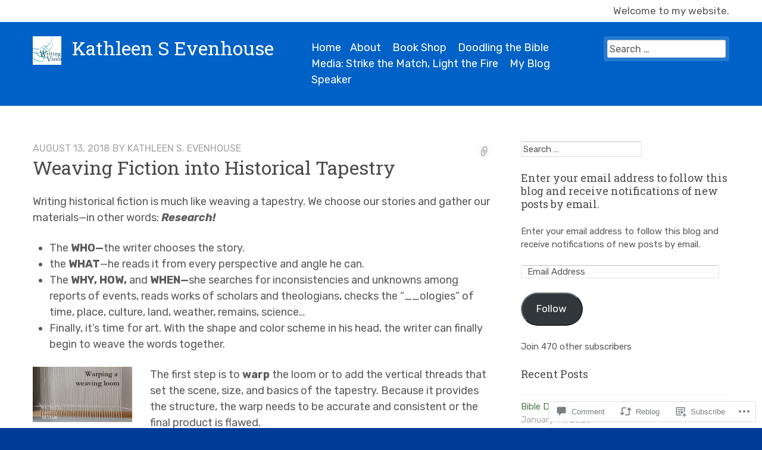

--- FILE ---
content_type: text/html; charset=UTF-8
request_url: https://kathleensevenhouse.com/2018/08/13/weaving-fiction-into-historical-tapestry/
body_size: 31527
content:
<!DOCTYPE html>
<html lang="en" class="no-js">
<head>
	<!-- Use the latest IE engine to render the page and execute JavaScript -->
	<meta http-equiv="X-UA-Compatible" content="IE=edge">
	<meta charset="UTF-8">
	<meta name="viewport" content="width=device-width, initial-scale=1">
	<link rel="profile" href="http://gmpg.org/xfn/11">
	<link rel="pingback" href="https://kathleensevenhouse.com/xmlrpc.php">
	<title>Weaving Fiction into Historical Tapestry &#8211; Kathleen S Evenhouse </title>
<script type="text/javascript">
  WebFontConfig = {"google":{"families":["Roboto+Slab:r:latin,latin-ext","Rubik:r,i,b,bi:latin,latin-ext"]},"api_url":"https:\/\/fonts-api.wp.com\/css"};
  (function() {
    var wf = document.createElement('script');
    wf.src = '/wp-content/plugins/custom-fonts/js/webfont.js';
    wf.type = 'text/javascript';
    wf.async = 'true';
    var s = document.getElementsByTagName('script')[0];
    s.parentNode.insertBefore(wf, s);
	})();
</script><style id="jetpack-custom-fonts-css">.wf-active body, .wf-active button, .wf-active input, .wf-active optgroup, .wf-active select, .wf-active textarea{font-family:"Rubik",sans-serif}.wf-active caption, .wf-active td, .wf-active th{font-family:"Rubik",sans-serif}.wf-active #secondary{font-family:"Rubik",sans-serif}.wf-active .alert, .wf-active .notes{font-family:"Rubik",sans-serif}.wf-active h1, .wf-active h1 a, .wf-active h2, .wf-active h2 a, .wf-active h3, .wf-active h3 a, .wf-active h4, .wf-active h4 a, .wf-active h5, .wf-active h5 a, .wf-active h6, .wf-active h6 a{font-weight:400;font-family:"Roboto Slab",serif;font-style:normal}.wf-active h1{font-style:normal;font-weight:400}.wf-active #hero h1, .wf-active #front-page-blog .front-page-blog-title, .wf-active #testimonials h1, .wf-active #team h1{font-family:"Roboto Slab",serif;font-style:normal;font-weight:400}@media only screen and (min-width : 640px){.wf-active #hero h1{font-style:normal;font-weight:400}}@media only screen and (min-width : 1025px){.wf-active #hero h1{font-style:normal;font-weight:400}}.wf-active .site-title, .wf-active .site-title a, .wf-active #page-header h1, .wf-active .entry-title, .wf-active .entry-title a{font-family:"Roboto Slab",serif;font-style:normal;font-weight:400}@media only screen and (min-width : 640px){.wf-active .site-title, .wf-active .site-title a, .wf-active #page-header h1, .wf-active .entry-title, .wf-active .entry-title a{font-style:normal;font-weight:400}}.wf-active .features h1, .wf-active .features h2, .wf-active .features h3, .wf-active .features h4, .wf-active .features h5, .wf-active .features h6, .wf-active #team h2{font-family:"Roboto Slab",serif;font-style:normal;font-weight:400}.wf-active #team h2, .wf-active #team h2 a{font-weight:400;font-style:normal}.wf-active #team h3{font-family:"Roboto Slab",serif;font-style:normal;font-weight:400}.wf-active .features .features-title{font-family:"Roboto Slab",serif;font-style:normal;font-weight:400}.wf-active .special-offer h1, .wf-active #front-page-ancillary .widget-title, .wf-active .features-instructions h1, .wf-active .archive .entry-title, .wf-active .archive .entry-title a{font-family:"Roboto Slab",serif;font-style:normal;font-weight:400}.wf-active .flourish h1{font-family:"Roboto Slab",serif;font-style:normal;font-weight:400}.wf-active h2, .wf-active .post-type-archive-jetpack-testimonial .entry-title, .wf-active .single-jetpack-testimonial .entry-title{font-style:normal;font-weight:400}.wf-active h3, .wf-active #secondary .widget-title{font-family:"Roboto Slab",serif;font-style:normal;font-weight:400}.wf-active h4{font-style:normal;font-weight:400}.wf-active h5{font-style:normal;font-weight:400}.wf-active h6{font-style:normal;font-weight:400}.wf-active #tertiary .widget-title{font-family:"Roboto Slab",serif;font-style:normal;font-weight:400}.wf-active .comments-title, .wf-active #reply-title{font-family:"Roboto Slab",serif;font-style:normal;font-weight:400}@media only screen and (min-width : 640px){.wf-active h1, .wf-active .archive .entry-title, .wf-active .archive .entry-title a{font-style:normal;font-weight:400}}@media only screen and (min-width : 640px){.wf-active h2, .wf-active .single-jetpack-testimonial .entry-title{font-style:normal;font-weight:400}}@media only screen and (min-width : 640px){.wf-active h3{font-style:normal;font-weight:400}}@media only screen and (min-width : 640px){.wf-active h4{font-style:normal;font-weight:400}}.wf-active th{font-weight:400;font-style:normal}</style>
	<script>document.documentElement.className = document.documentElement.className.replace( 'no-js', 'js' );</script><meta name='robots' content='max-image-preview:large' />
<meta name="google-site-verification" content="UA-121116130-1" />

<!-- Async WordPress.com Remote Login -->
<script id="wpcom_remote_login_js">
var wpcom_remote_login_extra_auth = '';
function wpcom_remote_login_remove_dom_node_id( element_id ) {
	var dom_node = document.getElementById( element_id );
	if ( dom_node ) { dom_node.parentNode.removeChild( dom_node ); }
}
function wpcom_remote_login_remove_dom_node_classes( class_name ) {
	var dom_nodes = document.querySelectorAll( '.' + class_name );
	for ( var i = 0; i < dom_nodes.length; i++ ) {
		dom_nodes[ i ].parentNode.removeChild( dom_nodes[ i ] );
	}
}
function wpcom_remote_login_final_cleanup() {
	wpcom_remote_login_remove_dom_node_classes( "wpcom_remote_login_msg" );
	wpcom_remote_login_remove_dom_node_id( "wpcom_remote_login_key" );
	wpcom_remote_login_remove_dom_node_id( "wpcom_remote_login_validate" );
	wpcom_remote_login_remove_dom_node_id( "wpcom_remote_login_js" );
	wpcom_remote_login_remove_dom_node_id( "wpcom_request_access_iframe" );
	wpcom_remote_login_remove_dom_node_id( "wpcom_request_access_styles" );
}

// Watch for messages back from the remote login
window.addEventListener( "message", function( e ) {
	if ( e.origin === "https://r-login.wordpress.com" ) {
		var data = {};
		try {
			data = JSON.parse( e.data );
		} catch( e ) {
			wpcom_remote_login_final_cleanup();
			return;
		}

		if ( data.msg === 'LOGIN' ) {
			// Clean up the login check iframe
			wpcom_remote_login_remove_dom_node_id( "wpcom_remote_login_key" );

			var id_regex = new RegExp( /^[0-9]+$/ );
			var token_regex = new RegExp( /^.*|.*|.*$/ );
			if (
				token_regex.test( data.token )
				&& id_regex.test( data.wpcomid )
			) {
				// We have everything we need to ask for a login
				var script = document.createElement( "script" );
				script.setAttribute( "id", "wpcom_remote_login_validate" );
				script.src = '/remote-login.php?wpcom_remote_login=validate'
					+ '&wpcomid=' + data.wpcomid
					+ '&token=' + encodeURIComponent( data.token )
					+ '&host=' + window.location.protocol
					+ '//' + window.location.hostname
					+ '&postid=9084'
					+ '&is_singular=1';
				document.body.appendChild( script );
			}

			return;
		}

		// Safari ITP, not logged in, so redirect
		if ( data.msg === 'LOGIN-REDIRECT' ) {
			window.location = 'https://wordpress.com/log-in?redirect_to=' + window.location.href;
			return;
		}

		// Safari ITP, storage access failed, remove the request
		if ( data.msg === 'LOGIN-REMOVE' ) {
			var css_zap = 'html { -webkit-transition: margin-top 1s; transition: margin-top 1s; } /* 9001 */ html { margin-top: 0 !important; } * html body { margin-top: 0 !important; } @media screen and ( max-width: 782px ) { html { margin-top: 0 !important; } * html body { margin-top: 0 !important; } }';
			var style_zap = document.createElement( 'style' );
			style_zap.type = 'text/css';
			style_zap.appendChild( document.createTextNode( css_zap ) );
			document.body.appendChild( style_zap );

			var e = document.getElementById( 'wpcom_request_access_iframe' );
			e.parentNode.removeChild( e );

			document.cookie = 'wordpress_com_login_access=denied; path=/; max-age=31536000';

			return;
		}

		// Safari ITP
		if ( data.msg === 'REQUEST_ACCESS' ) {
			console.log( 'request access: safari' );

			// Check ITP iframe enable/disable knob
			if ( wpcom_remote_login_extra_auth !== 'safari_itp_iframe' ) {
				return;
			}

			// If we are in a "private window" there is no ITP.
			var private_window = false;
			try {
				var opendb = window.openDatabase( null, null, null, null );
			} catch( e ) {
				private_window = true;
			}

			if ( private_window ) {
				console.log( 'private window' );
				return;
			}

			var iframe = document.createElement( 'iframe' );
			iframe.id = 'wpcom_request_access_iframe';
			iframe.setAttribute( 'scrolling', 'no' );
			iframe.setAttribute( 'sandbox', 'allow-storage-access-by-user-activation allow-scripts allow-same-origin allow-top-navigation-by-user-activation' );
			iframe.src = 'https://r-login.wordpress.com/remote-login.php?wpcom_remote_login=request_access&origin=' + encodeURIComponent( data.origin ) + '&wpcomid=' + encodeURIComponent( data.wpcomid );

			var css = 'html { -webkit-transition: margin-top 1s; transition: margin-top 1s; } /* 9001 */ html { margin-top: 46px !important; } * html body { margin-top: 46px !important; } @media screen and ( max-width: 660px ) { html { margin-top: 71px !important; } * html body { margin-top: 71px !important; } #wpcom_request_access_iframe { display: block; height: 71px !important; } } #wpcom_request_access_iframe { border: 0px; height: 46px; position: fixed; top: 0; left: 0; width: 100%; min-width: 100%; z-index: 99999; background: #23282d; } ';

			var style = document.createElement( 'style' );
			style.type = 'text/css';
			style.id = 'wpcom_request_access_styles';
			style.appendChild( document.createTextNode( css ) );
			document.body.appendChild( style );

			document.body.appendChild( iframe );
		}

		if ( data.msg === 'DONE' ) {
			wpcom_remote_login_final_cleanup();
		}
	}
}, false );

// Inject the remote login iframe after the page has had a chance to load
// more critical resources
window.addEventListener( "DOMContentLoaded", function( e ) {
	var iframe = document.createElement( "iframe" );
	iframe.style.display = "none";
	iframe.setAttribute( "scrolling", "no" );
	iframe.setAttribute( "id", "wpcom_remote_login_key" );
	iframe.src = "https://r-login.wordpress.com/remote-login.php"
		+ "?wpcom_remote_login=key"
		+ "&origin=aHR0cHM6Ly9rYXRobGVlbnNldmVuaG91c2UuY29t"
		+ "&wpcomid=33270369"
		+ "&time=" + Math.floor( Date.now() / 1000 );
	document.body.appendChild( iframe );
}, false );
</script>
<link rel='dns-prefetch' href='//s0.wp.com' />
<link rel='dns-prefetch' href='//widgets.wp.com' />
<link rel='dns-prefetch' href='//wordpress.com' />
<link rel='dns-prefetch' href='//fonts-api.wp.com' />
<link rel="alternate" type="application/rss+xml" title="Kathleen S Evenhouse  &raquo; Feed" href="https://kathleensevenhouse.com/feed/" />
<link rel="alternate" type="application/rss+xml" title="Kathleen S Evenhouse  &raquo; Comments Feed" href="https://kathleensevenhouse.com/comments/feed/" />
<link rel="alternate" type="application/rss+xml" title="Kathleen S Evenhouse  &raquo; Weaving Fiction into Historical&nbsp;Tapestry Comments Feed" href="https://kathleensevenhouse.com/2018/08/13/weaving-fiction-into-historical-tapestry/feed/" />
	<script type="text/javascript">
		/* <![CDATA[ */
		function addLoadEvent(func) {
			var oldonload = window.onload;
			if (typeof window.onload != 'function') {
				window.onload = func;
			} else {
				window.onload = function () {
					oldonload();
					func();
				}
			}
		}
		/* ]]> */
	</script>
	<link crossorigin='anonymous' rel='stylesheet' id='all-css-0-1' href='/_static/??-eJxtzEkKgDAQRNELGZs4EDfiWUJsxMzYHby+RARB3BQ8KD6cWZgUGSNDKCL7su2RwCJnbdxjCCnVWYtHggO9ZlxFTsQftYaogf+k3x2+4Vv1voRZqrHvpkHJwV5glDTa&cssminify=yes' type='text/css' media='all' />
<style id='wp-emoji-styles-inline-css'>

	img.wp-smiley, img.emoji {
		display: inline !important;
		border: none !important;
		box-shadow: none !important;
		height: 1em !important;
		width: 1em !important;
		margin: 0 0.07em !important;
		vertical-align: -0.1em !important;
		background: none !important;
		padding: 0 !important;
	}
/*# sourceURL=wp-emoji-styles-inline-css */
</style>
<link crossorigin='anonymous' rel='stylesheet' id='all-css-2-1' href='/wp-content/plugins/gutenberg-core/v22.2.0/build/styles/block-library/style.css?m=1764855221i&cssminify=yes' type='text/css' media='all' />
<style id='wp-block-library-inline-css'>
.has-text-align-justify {
	text-align:justify;
}
.has-text-align-justify{text-align:justify;}

/*# sourceURL=wp-block-library-inline-css */
</style><style id='global-styles-inline-css'>
:root{--wp--preset--aspect-ratio--square: 1;--wp--preset--aspect-ratio--4-3: 4/3;--wp--preset--aspect-ratio--3-4: 3/4;--wp--preset--aspect-ratio--3-2: 3/2;--wp--preset--aspect-ratio--2-3: 2/3;--wp--preset--aspect-ratio--16-9: 16/9;--wp--preset--aspect-ratio--9-16: 9/16;--wp--preset--color--black: #000000;--wp--preset--color--cyan-bluish-gray: #abb8c3;--wp--preset--color--white: #ffffff;--wp--preset--color--pale-pink: #f78da7;--wp--preset--color--vivid-red: #cf2e2e;--wp--preset--color--luminous-vivid-orange: #ff6900;--wp--preset--color--luminous-vivid-amber: #fcb900;--wp--preset--color--light-green-cyan: #7bdcb5;--wp--preset--color--vivid-green-cyan: #00d084;--wp--preset--color--pale-cyan-blue: #8ed1fc;--wp--preset--color--vivid-cyan-blue: #0693e3;--wp--preset--color--vivid-purple: #9b51e0;--wp--preset--gradient--vivid-cyan-blue-to-vivid-purple: linear-gradient(135deg,rgb(6,147,227) 0%,rgb(155,81,224) 100%);--wp--preset--gradient--light-green-cyan-to-vivid-green-cyan: linear-gradient(135deg,rgb(122,220,180) 0%,rgb(0,208,130) 100%);--wp--preset--gradient--luminous-vivid-amber-to-luminous-vivid-orange: linear-gradient(135deg,rgb(252,185,0) 0%,rgb(255,105,0) 100%);--wp--preset--gradient--luminous-vivid-orange-to-vivid-red: linear-gradient(135deg,rgb(255,105,0) 0%,rgb(207,46,46) 100%);--wp--preset--gradient--very-light-gray-to-cyan-bluish-gray: linear-gradient(135deg,rgb(238,238,238) 0%,rgb(169,184,195) 100%);--wp--preset--gradient--cool-to-warm-spectrum: linear-gradient(135deg,rgb(74,234,220) 0%,rgb(151,120,209) 20%,rgb(207,42,186) 40%,rgb(238,44,130) 60%,rgb(251,105,98) 80%,rgb(254,248,76) 100%);--wp--preset--gradient--blush-light-purple: linear-gradient(135deg,rgb(255,206,236) 0%,rgb(152,150,240) 100%);--wp--preset--gradient--blush-bordeaux: linear-gradient(135deg,rgb(254,205,165) 0%,rgb(254,45,45) 50%,rgb(107,0,62) 100%);--wp--preset--gradient--luminous-dusk: linear-gradient(135deg,rgb(255,203,112) 0%,rgb(199,81,192) 50%,rgb(65,88,208) 100%);--wp--preset--gradient--pale-ocean: linear-gradient(135deg,rgb(255,245,203) 0%,rgb(182,227,212) 50%,rgb(51,167,181) 100%);--wp--preset--gradient--electric-grass: linear-gradient(135deg,rgb(202,248,128) 0%,rgb(113,206,126) 100%);--wp--preset--gradient--midnight: linear-gradient(135deg,rgb(2,3,129) 0%,rgb(40,116,252) 100%);--wp--preset--font-size--small: 13px;--wp--preset--font-size--medium: 20px;--wp--preset--font-size--large: 36px;--wp--preset--font-size--x-large: 42px;--wp--preset--font-family--albert-sans: 'Albert Sans', sans-serif;--wp--preset--font-family--alegreya: Alegreya, serif;--wp--preset--font-family--arvo: Arvo, serif;--wp--preset--font-family--bodoni-moda: 'Bodoni Moda', serif;--wp--preset--font-family--bricolage-grotesque: 'Bricolage Grotesque', sans-serif;--wp--preset--font-family--cabin: Cabin, sans-serif;--wp--preset--font-family--chivo: Chivo, sans-serif;--wp--preset--font-family--commissioner: Commissioner, sans-serif;--wp--preset--font-family--cormorant: Cormorant, serif;--wp--preset--font-family--courier-prime: 'Courier Prime', monospace;--wp--preset--font-family--crimson-pro: 'Crimson Pro', serif;--wp--preset--font-family--dm-mono: 'DM Mono', monospace;--wp--preset--font-family--dm-sans: 'DM Sans', sans-serif;--wp--preset--font-family--dm-serif-display: 'DM Serif Display', serif;--wp--preset--font-family--domine: Domine, serif;--wp--preset--font-family--eb-garamond: 'EB Garamond', serif;--wp--preset--font-family--epilogue: Epilogue, sans-serif;--wp--preset--font-family--fahkwang: Fahkwang, sans-serif;--wp--preset--font-family--figtree: Figtree, sans-serif;--wp--preset--font-family--fira-sans: 'Fira Sans', sans-serif;--wp--preset--font-family--fjalla-one: 'Fjalla One', sans-serif;--wp--preset--font-family--fraunces: Fraunces, serif;--wp--preset--font-family--gabarito: Gabarito, system-ui;--wp--preset--font-family--ibm-plex-mono: 'IBM Plex Mono', monospace;--wp--preset--font-family--ibm-plex-sans: 'IBM Plex Sans', sans-serif;--wp--preset--font-family--ibarra-real-nova: 'Ibarra Real Nova', serif;--wp--preset--font-family--instrument-serif: 'Instrument Serif', serif;--wp--preset--font-family--inter: Inter, sans-serif;--wp--preset--font-family--josefin-sans: 'Josefin Sans', sans-serif;--wp--preset--font-family--jost: Jost, sans-serif;--wp--preset--font-family--libre-baskerville: 'Libre Baskerville', serif;--wp--preset--font-family--libre-franklin: 'Libre Franklin', sans-serif;--wp--preset--font-family--literata: Literata, serif;--wp--preset--font-family--lora: Lora, serif;--wp--preset--font-family--merriweather: Merriweather, serif;--wp--preset--font-family--montserrat: Montserrat, sans-serif;--wp--preset--font-family--newsreader: Newsreader, serif;--wp--preset--font-family--noto-sans-mono: 'Noto Sans Mono', sans-serif;--wp--preset--font-family--nunito: Nunito, sans-serif;--wp--preset--font-family--open-sans: 'Open Sans', sans-serif;--wp--preset--font-family--overpass: Overpass, sans-serif;--wp--preset--font-family--pt-serif: 'PT Serif', serif;--wp--preset--font-family--petrona: Petrona, serif;--wp--preset--font-family--piazzolla: Piazzolla, serif;--wp--preset--font-family--playfair-display: 'Playfair Display', serif;--wp--preset--font-family--plus-jakarta-sans: 'Plus Jakarta Sans', sans-serif;--wp--preset--font-family--poppins: Poppins, sans-serif;--wp--preset--font-family--raleway: Raleway, sans-serif;--wp--preset--font-family--roboto: Roboto, sans-serif;--wp--preset--font-family--roboto-slab: 'Roboto Slab', serif;--wp--preset--font-family--rubik: Rubik, sans-serif;--wp--preset--font-family--rufina: Rufina, serif;--wp--preset--font-family--sora: Sora, sans-serif;--wp--preset--font-family--source-sans-3: 'Source Sans 3', sans-serif;--wp--preset--font-family--source-serif-4: 'Source Serif 4', serif;--wp--preset--font-family--space-mono: 'Space Mono', monospace;--wp--preset--font-family--syne: Syne, sans-serif;--wp--preset--font-family--texturina: Texturina, serif;--wp--preset--font-family--urbanist: Urbanist, sans-serif;--wp--preset--font-family--work-sans: 'Work Sans', sans-serif;--wp--preset--spacing--20: 0.44rem;--wp--preset--spacing--30: 0.67rem;--wp--preset--spacing--40: 1rem;--wp--preset--spacing--50: 1.5rem;--wp--preset--spacing--60: 2.25rem;--wp--preset--spacing--70: 3.38rem;--wp--preset--spacing--80: 5.06rem;--wp--preset--shadow--natural: 6px 6px 9px rgba(0, 0, 0, 0.2);--wp--preset--shadow--deep: 12px 12px 50px rgba(0, 0, 0, 0.4);--wp--preset--shadow--sharp: 6px 6px 0px rgba(0, 0, 0, 0.2);--wp--preset--shadow--outlined: 6px 6px 0px -3px rgb(255, 255, 255), 6px 6px rgb(0, 0, 0);--wp--preset--shadow--crisp: 6px 6px 0px rgb(0, 0, 0);}:where(.is-layout-flex){gap: 0.5em;}:where(.is-layout-grid){gap: 0.5em;}body .is-layout-flex{display: flex;}.is-layout-flex{flex-wrap: wrap;align-items: center;}.is-layout-flex > :is(*, div){margin: 0;}body .is-layout-grid{display: grid;}.is-layout-grid > :is(*, div){margin: 0;}:where(.wp-block-columns.is-layout-flex){gap: 2em;}:where(.wp-block-columns.is-layout-grid){gap: 2em;}:where(.wp-block-post-template.is-layout-flex){gap: 1.25em;}:where(.wp-block-post-template.is-layout-grid){gap: 1.25em;}.has-black-color{color: var(--wp--preset--color--black) !important;}.has-cyan-bluish-gray-color{color: var(--wp--preset--color--cyan-bluish-gray) !important;}.has-white-color{color: var(--wp--preset--color--white) !important;}.has-pale-pink-color{color: var(--wp--preset--color--pale-pink) !important;}.has-vivid-red-color{color: var(--wp--preset--color--vivid-red) !important;}.has-luminous-vivid-orange-color{color: var(--wp--preset--color--luminous-vivid-orange) !important;}.has-luminous-vivid-amber-color{color: var(--wp--preset--color--luminous-vivid-amber) !important;}.has-light-green-cyan-color{color: var(--wp--preset--color--light-green-cyan) !important;}.has-vivid-green-cyan-color{color: var(--wp--preset--color--vivid-green-cyan) !important;}.has-pale-cyan-blue-color{color: var(--wp--preset--color--pale-cyan-blue) !important;}.has-vivid-cyan-blue-color{color: var(--wp--preset--color--vivid-cyan-blue) !important;}.has-vivid-purple-color{color: var(--wp--preset--color--vivid-purple) !important;}.has-black-background-color{background-color: var(--wp--preset--color--black) !important;}.has-cyan-bluish-gray-background-color{background-color: var(--wp--preset--color--cyan-bluish-gray) !important;}.has-white-background-color{background-color: var(--wp--preset--color--white) !important;}.has-pale-pink-background-color{background-color: var(--wp--preset--color--pale-pink) !important;}.has-vivid-red-background-color{background-color: var(--wp--preset--color--vivid-red) !important;}.has-luminous-vivid-orange-background-color{background-color: var(--wp--preset--color--luminous-vivid-orange) !important;}.has-luminous-vivid-amber-background-color{background-color: var(--wp--preset--color--luminous-vivid-amber) !important;}.has-light-green-cyan-background-color{background-color: var(--wp--preset--color--light-green-cyan) !important;}.has-vivid-green-cyan-background-color{background-color: var(--wp--preset--color--vivid-green-cyan) !important;}.has-pale-cyan-blue-background-color{background-color: var(--wp--preset--color--pale-cyan-blue) !important;}.has-vivid-cyan-blue-background-color{background-color: var(--wp--preset--color--vivid-cyan-blue) !important;}.has-vivid-purple-background-color{background-color: var(--wp--preset--color--vivid-purple) !important;}.has-black-border-color{border-color: var(--wp--preset--color--black) !important;}.has-cyan-bluish-gray-border-color{border-color: var(--wp--preset--color--cyan-bluish-gray) !important;}.has-white-border-color{border-color: var(--wp--preset--color--white) !important;}.has-pale-pink-border-color{border-color: var(--wp--preset--color--pale-pink) !important;}.has-vivid-red-border-color{border-color: var(--wp--preset--color--vivid-red) !important;}.has-luminous-vivid-orange-border-color{border-color: var(--wp--preset--color--luminous-vivid-orange) !important;}.has-luminous-vivid-amber-border-color{border-color: var(--wp--preset--color--luminous-vivid-amber) !important;}.has-light-green-cyan-border-color{border-color: var(--wp--preset--color--light-green-cyan) !important;}.has-vivid-green-cyan-border-color{border-color: var(--wp--preset--color--vivid-green-cyan) !important;}.has-pale-cyan-blue-border-color{border-color: var(--wp--preset--color--pale-cyan-blue) !important;}.has-vivid-cyan-blue-border-color{border-color: var(--wp--preset--color--vivid-cyan-blue) !important;}.has-vivid-purple-border-color{border-color: var(--wp--preset--color--vivid-purple) !important;}.has-vivid-cyan-blue-to-vivid-purple-gradient-background{background: var(--wp--preset--gradient--vivid-cyan-blue-to-vivid-purple) !important;}.has-light-green-cyan-to-vivid-green-cyan-gradient-background{background: var(--wp--preset--gradient--light-green-cyan-to-vivid-green-cyan) !important;}.has-luminous-vivid-amber-to-luminous-vivid-orange-gradient-background{background: var(--wp--preset--gradient--luminous-vivid-amber-to-luminous-vivid-orange) !important;}.has-luminous-vivid-orange-to-vivid-red-gradient-background{background: var(--wp--preset--gradient--luminous-vivid-orange-to-vivid-red) !important;}.has-very-light-gray-to-cyan-bluish-gray-gradient-background{background: var(--wp--preset--gradient--very-light-gray-to-cyan-bluish-gray) !important;}.has-cool-to-warm-spectrum-gradient-background{background: var(--wp--preset--gradient--cool-to-warm-spectrum) !important;}.has-blush-light-purple-gradient-background{background: var(--wp--preset--gradient--blush-light-purple) !important;}.has-blush-bordeaux-gradient-background{background: var(--wp--preset--gradient--blush-bordeaux) !important;}.has-luminous-dusk-gradient-background{background: var(--wp--preset--gradient--luminous-dusk) !important;}.has-pale-ocean-gradient-background{background: var(--wp--preset--gradient--pale-ocean) !important;}.has-electric-grass-gradient-background{background: var(--wp--preset--gradient--electric-grass) !important;}.has-midnight-gradient-background{background: var(--wp--preset--gradient--midnight) !important;}.has-small-font-size{font-size: var(--wp--preset--font-size--small) !important;}.has-medium-font-size{font-size: var(--wp--preset--font-size--medium) !important;}.has-large-font-size{font-size: var(--wp--preset--font-size--large) !important;}.has-x-large-font-size{font-size: var(--wp--preset--font-size--x-large) !important;}.has-albert-sans-font-family{font-family: var(--wp--preset--font-family--albert-sans) !important;}.has-alegreya-font-family{font-family: var(--wp--preset--font-family--alegreya) !important;}.has-arvo-font-family{font-family: var(--wp--preset--font-family--arvo) !important;}.has-bodoni-moda-font-family{font-family: var(--wp--preset--font-family--bodoni-moda) !important;}.has-bricolage-grotesque-font-family{font-family: var(--wp--preset--font-family--bricolage-grotesque) !important;}.has-cabin-font-family{font-family: var(--wp--preset--font-family--cabin) !important;}.has-chivo-font-family{font-family: var(--wp--preset--font-family--chivo) !important;}.has-commissioner-font-family{font-family: var(--wp--preset--font-family--commissioner) !important;}.has-cormorant-font-family{font-family: var(--wp--preset--font-family--cormorant) !important;}.has-courier-prime-font-family{font-family: var(--wp--preset--font-family--courier-prime) !important;}.has-crimson-pro-font-family{font-family: var(--wp--preset--font-family--crimson-pro) !important;}.has-dm-mono-font-family{font-family: var(--wp--preset--font-family--dm-mono) !important;}.has-dm-sans-font-family{font-family: var(--wp--preset--font-family--dm-sans) !important;}.has-dm-serif-display-font-family{font-family: var(--wp--preset--font-family--dm-serif-display) !important;}.has-domine-font-family{font-family: var(--wp--preset--font-family--domine) !important;}.has-eb-garamond-font-family{font-family: var(--wp--preset--font-family--eb-garamond) !important;}.has-epilogue-font-family{font-family: var(--wp--preset--font-family--epilogue) !important;}.has-fahkwang-font-family{font-family: var(--wp--preset--font-family--fahkwang) !important;}.has-figtree-font-family{font-family: var(--wp--preset--font-family--figtree) !important;}.has-fira-sans-font-family{font-family: var(--wp--preset--font-family--fira-sans) !important;}.has-fjalla-one-font-family{font-family: var(--wp--preset--font-family--fjalla-one) !important;}.has-fraunces-font-family{font-family: var(--wp--preset--font-family--fraunces) !important;}.has-gabarito-font-family{font-family: var(--wp--preset--font-family--gabarito) !important;}.has-ibm-plex-mono-font-family{font-family: var(--wp--preset--font-family--ibm-plex-mono) !important;}.has-ibm-plex-sans-font-family{font-family: var(--wp--preset--font-family--ibm-plex-sans) !important;}.has-ibarra-real-nova-font-family{font-family: var(--wp--preset--font-family--ibarra-real-nova) !important;}.has-instrument-serif-font-family{font-family: var(--wp--preset--font-family--instrument-serif) !important;}.has-inter-font-family{font-family: var(--wp--preset--font-family--inter) !important;}.has-josefin-sans-font-family{font-family: var(--wp--preset--font-family--josefin-sans) !important;}.has-jost-font-family{font-family: var(--wp--preset--font-family--jost) !important;}.has-libre-baskerville-font-family{font-family: var(--wp--preset--font-family--libre-baskerville) !important;}.has-libre-franklin-font-family{font-family: var(--wp--preset--font-family--libre-franklin) !important;}.has-literata-font-family{font-family: var(--wp--preset--font-family--literata) !important;}.has-lora-font-family{font-family: var(--wp--preset--font-family--lora) !important;}.has-merriweather-font-family{font-family: var(--wp--preset--font-family--merriweather) !important;}.has-montserrat-font-family{font-family: var(--wp--preset--font-family--montserrat) !important;}.has-newsreader-font-family{font-family: var(--wp--preset--font-family--newsreader) !important;}.has-noto-sans-mono-font-family{font-family: var(--wp--preset--font-family--noto-sans-mono) !important;}.has-nunito-font-family{font-family: var(--wp--preset--font-family--nunito) !important;}.has-open-sans-font-family{font-family: var(--wp--preset--font-family--open-sans) !important;}.has-overpass-font-family{font-family: var(--wp--preset--font-family--overpass) !important;}.has-pt-serif-font-family{font-family: var(--wp--preset--font-family--pt-serif) !important;}.has-petrona-font-family{font-family: var(--wp--preset--font-family--petrona) !important;}.has-piazzolla-font-family{font-family: var(--wp--preset--font-family--piazzolla) !important;}.has-playfair-display-font-family{font-family: var(--wp--preset--font-family--playfair-display) !important;}.has-plus-jakarta-sans-font-family{font-family: var(--wp--preset--font-family--plus-jakarta-sans) !important;}.has-poppins-font-family{font-family: var(--wp--preset--font-family--poppins) !important;}.has-raleway-font-family{font-family: var(--wp--preset--font-family--raleway) !important;}.has-roboto-font-family{font-family: var(--wp--preset--font-family--roboto) !important;}.has-roboto-slab-font-family{font-family: var(--wp--preset--font-family--roboto-slab) !important;}.has-rubik-font-family{font-family: var(--wp--preset--font-family--rubik) !important;}.has-rufina-font-family{font-family: var(--wp--preset--font-family--rufina) !important;}.has-sora-font-family{font-family: var(--wp--preset--font-family--sora) !important;}.has-source-sans-3-font-family{font-family: var(--wp--preset--font-family--source-sans-3) !important;}.has-source-serif-4-font-family{font-family: var(--wp--preset--font-family--source-serif-4) !important;}.has-space-mono-font-family{font-family: var(--wp--preset--font-family--space-mono) !important;}.has-syne-font-family{font-family: var(--wp--preset--font-family--syne) !important;}.has-texturina-font-family{font-family: var(--wp--preset--font-family--texturina) !important;}.has-urbanist-font-family{font-family: var(--wp--preset--font-family--urbanist) !important;}.has-work-sans-font-family{font-family: var(--wp--preset--font-family--work-sans) !important;}
/*# sourceURL=global-styles-inline-css */
</style>

<style id='classic-theme-styles-inline-css'>
/*! This file is auto-generated */
.wp-block-button__link{color:#fff;background-color:#32373c;border-radius:9999px;box-shadow:none;text-decoration:none;padding:calc(.667em + 2px) calc(1.333em + 2px);font-size:1.125em}.wp-block-file__button{background:#32373c;color:#fff;text-decoration:none}
/*# sourceURL=/wp-includes/css/classic-themes.min.css */
</style>
<link crossorigin='anonymous' rel='stylesheet' id='all-css-4-1' href='/_static/??-eJx9jskOwjAMRH+IYPblgPgUlMWClDqJYqf9fVxVXABxseSZefbAWIzPSTAJUDOlb/eYGHyuqDoVK6AJwhAt9kgaW3rmBfzGxqKMca5UZDY6KTYy8lCQ/3EdSrH+aVSaT8wGUM7pbd4GTCFXsE0yWZHovzDg6sG12AcYsDp9reLUmT/3qcyVLuvj4bRd7fbnTfcCmvdj7g==&cssminify=yes' type='text/css' media='all' />
<link rel='stylesheet' id='verbum-gutenberg-css-css' href='https://widgets.wp.com/verbum-block-editor/block-editor.css?ver=1738686361' media='all' />
<link crossorigin='anonymous' rel='stylesheet' id='all-css-6-1' href='/_static/??/wp-content/mu-plugins/comment-likes/css/comment-likes.css,/i/noticons/noticons.css?m=1436783281j&cssminify=yes' type='text/css' media='all' />
<link rel='stylesheet' id='business-identity-lato-css' href='https://fonts-api.wp.com/css?family=Lato%3A100%2C300%2C400%2C700%2C900%2C100italic%2C300italic%2C400italic%2C700italic%2C900italic' media='all' />
<link rel='stylesheet' id='business-identity-open-sans-css' href='https://fonts-api.wp.com/css?family=Open+Sans%3A300italic%2C400italic%2C600italic%2C700italic%2C800italic%2C400%2C300%2C600%2C700%2C800&#038;subset=latin,latin-ext' media='all' />
<link crossorigin='anonymous' rel='stylesheet' id='all-css-10-1' href='/_static/??/wp-content/mu-plugins/jetpack-plugin/moon/_inc/genericons/genericons/genericons.css,/wp-content/themes/premium/business-identity/style.css?m=1753284714j&cssminify=yes' type='text/css' media='all' />
<style id='jetpack_facebook_likebox-inline-css'>
.widget_facebook_likebox {
	overflow: hidden;
}

/*# sourceURL=/wp-content/mu-plugins/jetpack-plugin/moon/modules/widgets/facebook-likebox/style.css */
</style>
<link crossorigin='anonymous' rel='stylesheet' id='all-css-12-1' href='/_static/??-eJzTLy/QTc7PK0nNK9HPLdUtyClNz8wr1i9KTcrJTwcy0/WTi5G5ekCujj52Temp+bo5+cmJJZn5eSgc3bScxMwikFb7XFtDE1NLExMLc0OTLACohS2q&cssminify=yes' type='text/css' media='all' />
<style id='jetpack-global-styles-frontend-style-inline-css'>
:root { --font-headings: unset; --font-base: unset; --font-headings-default: -apple-system,BlinkMacSystemFont,"Segoe UI",Roboto,Oxygen-Sans,Ubuntu,Cantarell,"Helvetica Neue",sans-serif; --font-base-default: -apple-system,BlinkMacSystemFont,"Segoe UI",Roboto,Oxygen-Sans,Ubuntu,Cantarell,"Helvetica Neue",sans-serif;}
/*# sourceURL=jetpack-global-styles-frontend-style-inline-css */
</style>
<link crossorigin='anonymous' rel='stylesheet' id='all-css-14-1' href='/_static/??-eJyNjcEKwjAQRH/IuFRT6kX8FNkmS5K6yQY3Qfx7bfEiXrwM82B4A49qnJRGpUHupnIPqSgs1Cq624chi6zhO5OCRryTR++fW00l7J3qDv43XVNxoOISsmEJol/wY2uR8vs3WggsM/I6uOTzMI3Hw8lOg11eUT1JKA==&cssminify=yes' type='text/css' media='all' />
<script type="text/javascript" id="jetpack_related-posts-js-extra">
/* <![CDATA[ */
var related_posts_js_options = {"post_heading":"h4"};
//# sourceURL=jetpack_related-posts-js-extra
/* ]]> */
</script>
<script type="text/javascript" id="wpcom-actionbar-placeholder-js-extra">
/* <![CDATA[ */
var actionbardata = {"siteID":"33270369","postID":"9084","siteURL":"https://kathleensevenhouse.com","xhrURL":"https://kathleensevenhouse.com/wp-admin/admin-ajax.php","nonce":"71a014318e","isLoggedIn":"","statusMessage":"","subsEmailDefault":"instantly","proxyScriptUrl":"https://s0.wp.com/wp-content/js/wpcom-proxy-request.js?m=1513050504i&amp;ver=20211021","shortlink":"https://wp.me/p2fB8R-2mw","i18n":{"followedText":"New posts from this site will now appear in your \u003Ca href=\"https://wordpress.com/reader\"\u003EReader\u003C/a\u003E","foldBar":"Collapse this bar","unfoldBar":"Expand this bar","shortLinkCopied":"Shortlink copied to clipboard."}};
//# sourceURL=wpcom-actionbar-placeholder-js-extra
/* ]]> */
</script>
<script type="text/javascript" id="jetpack-mu-wpcom-settings-js-before">
/* <![CDATA[ */
var JETPACK_MU_WPCOM_SETTINGS = {"assetsUrl":"https://s0.wp.com/wp-content/mu-plugins/jetpack-mu-wpcom-plugin/moon/jetpack_vendor/automattic/jetpack-mu-wpcom/src/build/"};
//# sourceURL=jetpack-mu-wpcom-settings-js-before
/* ]]> */
</script>
<script crossorigin='anonymous' type='text/javascript'  src='/_static/??-eJx1jcEOwiAQRH/I7dYm6Mn4KabCpgFhQVhS+/digkk9eJpM5uUNrgl0ZCEWDBWSr4vlgo4kzfrRO4YYGW+WNd6r9QYz+VnIQIpFym8bguXBlQPuxK4xXiDl+Nq+W5P5aqh8RveslLcee8FfCIJdcjvt8DVcjmelxvE0Tcq9AV2gTlk='></script>
<script type="text/javascript" id="rlt-proxy-js-after">
/* <![CDATA[ */
	rltInitialize( {"token":null,"iframeOrigins":["https:\/\/widgets.wp.com"]} );
//# sourceURL=rlt-proxy-js-after
/* ]]> */
</script>
<link rel="EditURI" type="application/rsd+xml" title="RSD" href="https://kathieevenhouse.wordpress.com/xmlrpc.php?rsd" />
<meta name="generator" content="WordPress.com" />
<link rel="canonical" href="https://kathleensevenhouse.com/2018/08/13/weaving-fiction-into-historical-tapestry/" />
<link rel='shortlink' href='https://wp.me/p2fB8R-2mw' />
<link rel="alternate" type="application/json+oembed" href="https://public-api.wordpress.com/oembed/?format=json&amp;url=https%3A%2F%2Fkathleensevenhouse.com%2F2018%2F08%2F13%2Fweaving-fiction-into-historical-tapestry%2F&amp;for=wpcom-auto-discovery" /><link rel="alternate" type="application/xml+oembed" href="https://public-api.wordpress.com/oembed/?format=xml&amp;url=https%3A%2F%2Fkathleensevenhouse.com%2F2018%2F08%2F13%2Fweaving-fiction-into-historical-tapestry%2F&amp;for=wpcom-auto-discovery" />
<!-- Jetpack Open Graph Tags -->
<meta property="og:type" content="article" />
<meta property="og:title" content="Weaving Fiction into Historical Tapestry" />
<meta property="og:url" content="https://kathleensevenhouse.com/2018/08/13/weaving-fiction-into-historical-tapestry/" />
<meta property="og:description" content="Writing historical fiction is much like weaving a tapestry. We choose our stories and gather our materials—in other words: Research! The WHO—the writer chooses the story. the WHAT—he reads it from …" />
<meta property="article:published_time" content="2018-08-13T16:30:16+00:00" />
<meta property="article:modified_time" content="2018-07-24T18:16:02+00:00" />
<meta property="og:site_name" content="Kathleen S Evenhouse " />
<meta property="og:image" content="https://kathleensevenhouse.com/wp-content/uploads/2018/07/warping-loom-patriciacantosdesign.jpg?w=300" />
<meta property="og:image:width" content="167" />
<meta property="og:image:height" content="94" />
<meta property="og:image:alt" content="warping-loom-patriciacantosdesign" />
<meta property="og:locale" content="en_US" />
<meta property="article:publisher" content="https://www.facebook.com/WordPresscom" />
<meta name="twitter:creator" content="@EvenhouseKS" />
<meta name="twitter:site" content="@EvenhouseKS" />
<meta name="twitter:text:title" content="Weaving Fiction into Historical&nbsp;Tapestry" />
<meta name="twitter:image" content="https://kathleensevenhouse.com/wp-content/uploads/2018/07/warping-loom-patriciacantosdesign.jpg?w=144" />
<meta name="twitter:image:alt" content="warping-loom-patriciacantosdesign" />
<meta name="twitter:card" content="summary" />

<!-- End Jetpack Open Graph Tags -->
<link rel='openid.server' href='https://kathleensevenhouse.com/?openidserver=1' />
<link rel='openid.delegate' href='https://kathleensevenhouse.com/' />
<link rel="search" type="application/opensearchdescription+xml" href="https://kathleensevenhouse.com/osd.xml" title="Kathleen S Evenhouse " />
<link rel="search" type="application/opensearchdescription+xml" href="https://s1.wp.com/opensearch.xml" title="WordPress.com" />
<meta name="theme-color" content="#003c97" />
		<style type="text/css">
			.recentcomments a {
				display: inline !important;
				padding: 0 !important;
				margin: 0 !important;
			}

			table.recentcommentsavatartop img.avatar, table.recentcommentsavatarend img.avatar {
				border: 0px;
				margin: 0;
			}

			table.recentcommentsavatartop a, table.recentcommentsavatarend a {
				border: 0px !important;
				background-color: transparent !important;
			}

			td.recentcommentsavatarend, td.recentcommentsavatartop {
				padding: 0px 0px 1px 0px;
				margin: 0px;
			}

			td.recentcommentstextend {
				border: none !important;
				padding: 0px 0px 2px 10px;
			}

			.rtl td.recentcommentstextend {
				padding: 0px 10px 2px 0px;
			}

			td.recentcommentstexttop {
				border: none;
				padding: 0px 0px 0px 10px;
			}

			.rtl td.recentcommentstexttop {
				padding: 0px 10px 0px 0px;
			}
		</style>
		<meta name="description" content="Writing historical fiction is much like weaving a tapestry. We choose our stories and gather our materials—in other words: Research! The WHO—the writer chooses the story. the WHAT—he reads it from every perspective and angle he can. The WHY, HOW, and WHEN—she searches for inconsistencies and unknowns among reports of events, reads works of scholars&hellip;" />
<style type="text/css" id="custom-background-css">
body.custom-background { background-color: #003c97; background-image: url("https://i0.wp.com/colourlovers-static-replica.s3.amazonaws.com/images/patterns/5814/5814157.png?ssl=1"); background-position: left top; background-size: auto; background-repeat: repeat; background-attachment: scroll; }
</style>
	<style type="text/css" id="custom-colors-css">	@media only screen and (max-width : 800px) {
		.main-navigation li > a:hover,
		.main-navigation li > a:active,
		.main-navigation li > a:focus {
			border-color: rgba( 255, 255, 255, .2 ) !important;
		}
	}
	input:not([type=submit]):not([type=button]):not([type=reset]):not([type=file]):focus,
	textarea:focus {
		box-shadow: 0 0 0;
	}
	.main-navigation ul li.page_item_has_children:hover:after,
	.main-navigation ul li.menu-item-has-children:hover:after {
		content: '';
	}
	.main-navigation .page_item_has_children > a:first-child:after,
	.main-navigation .menu-item-has-children > a:first-child:after {
		opacity: 0.3;
	}
		
.site-branding .site-title, .site-branding .site-title a,.site-branding .site-title a:visited { color: #FFFFFF;}
.site-header .main-navigation a,.site-header .main-navigation a:visited { color: #FFFFFF;}
.main-navigation .current_page_item > a:visited,.main-navigation .current-menu-item > a:visited,.main-navigation .current_page_ancestor > a:visited { color: #FFFFFF;}
.main-navigation .current_page_item > a, .main-navigation .current-menu-item > a, .main-navigation .current_page_ancestor > a { color: #FFFFFF;}
#tertiary, #tertiary a,#tertiary a:visited { color: #FFFFFF;}
.site-footer, #colophon a,#colophon a:visited { color: #FFFFFF;}
#tertiary .widget-title { color: #FFFFFF;}
.menu-toggle { color: #FFFFFF;}
.main-navigation .page_item_has_children > a:first-child:after, .main-navigation .menu-item-has-children > a:first-child:after { color: #FFFFFF;}
.special-offer .label { color: #282828;}
.special-offer, .special-offer a,.special-offer a:visited { color: #282828;}
.special-offer .call-to-action { border-color: #282828;}
#hero, #hero a, #hero a:visited { color: #282828;}
#infinite-handle span button, #infinite-handle span button:hover, #infinite-handle span button:focus { color: #282828;}
body { background-color: #003c97;}
#masthead, #tertiary, .main-navigation ul ul ul { background-color: #0061c6;}
.site-footer, .main-navigation ul ul ul ul { background-color: #0053AD;}
.main-navigation ul ul { background-color: #006CE0;}
.main-navigation li > a:hover, .main-navigation li > a:active, .main-navigation li > a:focus { border-color: #0061c6;}
#hero,.special-offer,.infinite-scroll #infinite-handle span { background-color: #00a1ec;}
.infinite-scroll .infinite-load { color: #0076AD;}
input:not([type=submit]):not([type=button]):not([type=reset]):not([type=file]):focus, textarea:focus { border-color: #f2faef;}
input[type="submit"],input[type="submit"]:hover,input[type="submit"]:active,input[type="submit"]:focus,#front-page-blog .call-to-action:hover,.features .call-to-action:hover { background-color: #f2faef;}
a,a:visited,.infinite-scroll #infinite-footer .blog-info a:hover,.infinite-scroll #infinite-footer .blog-credits a:hover { color: #4E7A47;}
.social a,.social a:visited { color: #4E7A47;}
</style>
<link rel="icon" href="https://kathleensevenhouse.com/wp-content/uploads/2023/02/cropped-20221021_143455.jpg?w=32" sizes="32x32" />
<link rel="icon" href="https://kathleensevenhouse.com/wp-content/uploads/2023/02/cropped-20221021_143455.jpg?w=192" sizes="192x192" />
<link rel="apple-touch-icon" href="https://kathleensevenhouse.com/wp-content/uploads/2023/02/cropped-20221021_143455.jpg?w=180" />
<meta name="msapplication-TileImage" content="https://kathleensevenhouse.com/wp-content/uploads/2023/02/cropped-20221021_143455.jpg?w=270" />
<!-- Jetpack Google Analytics -->
			<script type='text/javascript'>
				var _gaq = _gaq || [];
				_gaq.push(['_setAccount', 'UA-121116130-1']);
_gaq.push(['_trackPageview']);
				(function() {
					var ga = document.createElement('script'); ga.type = 'text/javascript'; ga.async = true;
					ga.src = ('https:' === document.location.protocol ? 'https://ssl' : 'http://www') + '.google-analytics.com/ga.js';
					var s = document.getElementsByTagName('script')[0]; s.parentNode.insertBefore(ga, s);
				})();
			</script>
			<!-- End Jetpack Google Analytics -->
<link crossorigin='anonymous' rel='stylesheet' id='all-css-0-3' href='/_static/??-eJyVjkEKwkAMRS9kG2rR4kI8irTpIGknyTCZ0OtXsRXc6fJ9Ho8PS6pQpQQpwF6l6A8SgymU1OO8MbCqwJ0EYYiKs4EtlEKu0ewAvxdYR4/BAPusbiF+pH34N/i+5BRHMB8MM6VC+pS/qGaSV/nG16Y7tZfu3DbHaQXdH15M&cssminify=yes' type='text/css' media='all' />
</head>

<body class="wp-singular post-template-default single single-post postid-9084 single-format-standard custom-background wp-custom-logo wp-theme-premiumbusiness-identity customizer-styles-applied gecko has-primary-sidebar has-website-footer has-front-page-widgets masonry-on custom-logo wide-site-width empty-special-offer-link featured-content-slider featured-content-default-alignment customized-background jetpack-reblog-enabled has-site-logo">
	<div id="page" class="hfeed site">
		<a class="skip-link screen-reader-text" href="#content">
			Skip to content		</a>

		
		
						<section class="site-top-content">
					<div class="grid">
						<div class="row">
							<div class="twelve column">
								Welcome to my website.							</div><!-- .twelve -->
						</div><!-- .row -->
					</div><!-- .grid -->
				</section><!-- .site-top-content -->
		<header id="masthead" class="site-header" role="banner">
			<div class="grid">
				<div class="row">
					<div class="twelve column">
						<div class="site-branding">
							<h1 class="site-title">
								<a href="https://kathleensevenhouse.com/" rel="home">
									<span><img width="96" height="96" src="https://kathleensevenhouse.com/wp-content/uploads/2015/07/wwv-logo-small.jpg?w=96&amp;h=96&amp;crop=1" class="site-logo attachment-business-identity-custom-logo" alt="" decoding="async" data-size="business-identity-custom-logo" srcset="https://kathleensevenhouse.com/wp-content/uploads/2015/07/wwv-logo-small.jpg?w=96&amp;h=96&amp;crop=1 96w, https://kathleensevenhouse.com/wp-content/uploads/2015/07/wwv-logo-small.jpg?w=192&amp;h=192&amp;crop=1 192w, https://kathleensevenhouse.com/wp-content/uploads/2015/07/wwv-logo-small.jpg?w=150&amp;h=150&amp;crop=1 150w" sizes="(max-width: 96px) 100vw, 96px" data-attachment-id="2401" data-permalink="https://kathleensevenhouse.com/wwv-logo-small/" data-orig-file="https://kathleensevenhouse.com/wp-content/uploads/2015/07/wwv-logo-small.jpg" data-orig-size="900,590" data-comments-opened="1" data-image-meta="{&quot;aperture&quot;:&quot;0&quot;,&quot;credit&quot;:&quot;&quot;,&quot;camera&quot;:&quot;&quot;,&quot;caption&quot;:&quot;&quot;,&quot;created_timestamp&quot;:&quot;0&quot;,&quot;copyright&quot;:&quot;&quot;,&quot;focal_length&quot;:&quot;0&quot;,&quot;iso&quot;:&quot;0&quot;,&quot;shutter_speed&quot;:&quot;0&quot;,&quot;title&quot;:&quot;&quot;,&quot;orientation&quot;:&quot;1&quot;}" data-image-title="WWV-logo-small" data-image-description="" data-image-caption="" data-medium-file="https://kathleensevenhouse.com/wp-content/uploads/2015/07/wwv-logo-small.jpg?w=300" data-large-file="https://kathleensevenhouse.com/wp-content/uploads/2015/07/wwv-logo-small.jpg?w=900" /></span>									<span>Kathleen S Evenhouse </span>
								</a>
							</h1><!-- .site-title -->
															<p class="site-description">Writing With Vision</p>
													</div><!-- .site-branding -->

						<nav id="site-navigation" class="main-navigation" role="navigation">
							<button class="menu-toggle">
								Menu							</button><!-- .menu-toggle -->

							<form role="search" method="get" class="search-form" action="https://kathleensevenhouse.com/">
		<label>
			<span class="screen-reader-text">Search for:</span>
			<input type="search" results="5" autosave="business_identity_recent_searches" class="search-field" placeholder="Search &hellip;" value="" name="s" title="Search for:" />
		</label>
		<input type="submit" class="search-submit" value="Search" />
	</form><div class="primary-navigation"><ul>
<li ><a href="https://kathleensevenhouse.com/">Home</a></li><li class="page_item page-item-147"><a href="https://kathleensevenhouse.com/meet-kathie/">About</a></li>
<li class="page_item page-item-8601"><a href="https://kathleensevenhouse.com/book-shop/">Book Shop</a></li>
<li class="page_item page-item-215"><a href="https://kathleensevenhouse.com/doodling-the-bible/">Doodling the Bible</a></li>
<li class="page_item page-item-14165"><a href="https://kathleensevenhouse.com/static-front-page/">Media: Strike the Match, Light the&nbsp;Fire</a></li>
<li class="page_item page-item-1939 current_page_parent"><a href="https://kathleensevenhouse.com/blogs/">My Blog</a></li>
<li class="page_item page-item-8596"><a href="https://kathleensevenhouse.com/speaker/">Speaker</a></li>
</ul></div>
						</nav><!-- #site-navigation -->
					</div><!-- .twelve -->
				</div><!-- .row -->
			</div><!-- .grid -->
		</header><!-- #masthead -->
<div id="content" class="site-content">
	<div class="grid">
		<div class="row">
			<div class="eight column content-area">
				<div id="primary">
					<main id="main" class="site-main" role="main">
						
<article id="post-9084" class="post-9084 post type-post status-publish format-standard hentry category-journal">
	<header class="entry-header">
							<div class="entry-date">
				<div class="date-inner"><span class="posted-on"><a href="https://kathleensevenhouse.com/2018/08/13/weaving-fiction-into-historical-tapestry/" rel="bookmark"><time class="entry-time published" datetime="2018-08-13T11:30:16-05:00">August 13, 2018</time><time class="updated" datetime="2018-07-24T13:16:02-05:00">July 24, 2018</time></a></span><span class="byline"> by <span class="author vcard"><a class="url fn n" href="https://kathleensevenhouse.com/author/kathieevenhouse/">Kathleen S. Evenhouse</a></span></span></div>									<span class="bookmark">
						<a href="https://kathleensevenhouse.com/2018/08/13/weaving-fiction-into-historical-tapestry/" rel="bookmark">
							Bookmark						</a>
					</span><!-- .bookmark -->
							</div>
				<h1 class="entry-title">Weaving Fiction into Historical&nbsp;Tapestry</h1>	</header><!-- .entry-header -->
	<div class="entry-content">
		
					<div class="entry-content-wrapper">
				<p>Writing historical fiction is much like weaving a tapestry. We choose our stories and gather our materials—in other words: <strong><em>Research!</em></strong></p>
<ul>
<li>The <strong>WHO—</strong>the writer chooses the story.</li>
<li>the <strong>WHAT</strong>—he reads it from every perspective and angle he can.</li>
<li>The <strong>WHY, HOW,</strong> and <strong>WHEN—</strong>she searches for inconsistencies and unknowns among reports of events, reads works of scholars and theologians, checks the &#8220;__ologies&#8221; of time, place, culture, land, weather, remains, science&#8230;</li>
<li>Finally, it&#8217;s time for art. With the shape and color scheme in his head, the writer can finally begin to weave the words together.</li>
</ul>
<p><img data-attachment-id="9085" data-permalink="https://kathleensevenhouse.com/2018/08/13/weaving-fiction-into-historical-tapestry/warping-loom-patriciacantosdesign/" data-orig-file="https://kathleensevenhouse.com/wp-content/uploads/2018/07/warping-loom-patriciacantosdesign.jpg" data-orig-size="300,168" data-comments-opened="1" data-image-meta="{&quot;aperture&quot;:&quot;0&quot;,&quot;credit&quot;:&quot;&quot;,&quot;camera&quot;:&quot;&quot;,&quot;caption&quot;:&quot;&quot;,&quot;created_timestamp&quot;:&quot;0&quot;,&quot;copyright&quot;:&quot;&quot;,&quot;focal_length&quot;:&quot;0&quot;,&quot;iso&quot;:&quot;0&quot;,&quot;shutter_speed&quot;:&quot;0&quot;,&quot;title&quot;:&quot;&quot;,&quot;orientation&quot;:&quot;0&quot;}" data-image-title="warping-loom-patriciacantosdesign" data-image-description="" data-image-caption="" data-medium-file="https://kathleensevenhouse.com/wp-content/uploads/2018/07/warping-loom-patriciacantosdesign.jpg?w=300" data-large-file="https://kathleensevenhouse.com/wp-content/uploads/2018/07/warping-loom-patriciacantosdesign.jpg?w=300" class="alignleft  wp-image-9085" src="https://kathleensevenhouse.com/wp-content/uploads/2018/07/warping-loom-patriciacantosdesign.jpg?w=167&#038;h=94" alt="warping-loom-patriciacantosdesign" width="167" height="94" srcset="https://kathleensevenhouse.com/wp-content/uploads/2018/07/warping-loom-patriciacantosdesign.jpg?w=167 167w, https://kathleensevenhouse.com/wp-content/uploads/2018/07/warping-loom-patriciacantosdesign.jpg?w=150 150w, https://kathleensevenhouse.com/wp-content/uploads/2018/07/warping-loom-patriciacantosdesign.jpg 300w" sizes="(max-width: 167px) 100vw, 167px" />The first step is to <strong>warp</strong> the loom or to add the vertical threads that set the scene, size, and basics of the tapestry. Because it provides the structure, the warp needs to be accurate and consistent or the final product is flawed.</p>
<p><strong>In the same way, writers begin with the facts of event as the basic, unalterable structure of the story. The WHO and WHAT.</strong></p>
<p><img data-attachment-id="9087" data-permalink="https://kathleensevenhouse.com/2018/08/13/weaving-fiction-into-historical-tapestry/weft-weaving-patriciacantos/" data-orig-file="https://kathleensevenhouse.com/wp-content/uploads/2018/07/weft-weaving-patriciacantos.jpg" data-orig-size="640,640" data-comments-opened="1" data-image-meta="{&quot;aperture&quot;:&quot;0&quot;,&quot;credit&quot;:&quot;&quot;,&quot;camera&quot;:&quot;&quot;,&quot;caption&quot;:&quot;&quot;,&quot;created_timestamp&quot;:&quot;0&quot;,&quot;copyright&quot;:&quot;&quot;,&quot;focal_length&quot;:&quot;0&quot;,&quot;iso&quot;:&quot;0&quot;,&quot;shutter_speed&quot;:&quot;0&quot;,&quot;title&quot;:&quot;&quot;,&quot;orientation&quot;:&quot;0&quot;}" data-image-title="weft-weaving-patriciacantos" data-image-description="" data-image-caption="" data-medium-file="https://kathleensevenhouse.com/wp-content/uploads/2018/07/weft-weaving-patriciacantos.jpg?w=300" data-large-file="https://kathleensevenhouse.com/wp-content/uploads/2018/07/weft-weaving-patriciacantos.jpg?w=640" class="alignleft size-thumbnail wp-image-9087" src="https://kathleensevenhouse.com/wp-content/uploads/2018/07/weft-weaving-patriciacantos.jpg?w=150&#038;h=150" alt="weft-weaving-patriciacantos" width="150" height="150" srcset="https://kathleensevenhouse.com/wp-content/uploads/2018/07/weft-weaving-patriciacantos.jpg?w=300 300w, https://kathleensevenhouse.com/wp-content/uploads/2018/07/weft-weaving-patriciacantos.jpg?w=150 150w" sizes="(max-width: 150px) 100vw, 150px" /><img data-attachment-id="9086" data-permalink="https://kathleensevenhouse.com/2018/08/13/weaving-fiction-into-historical-tapestry/soumak-weaving-patriciacantosdesign/" data-orig-file="https://kathleensevenhouse.com/wp-content/uploads/2018/07/soumak-weaving-patriciacantosdesign.jpg" data-orig-size="640,640" data-comments-opened="1" data-image-meta="{&quot;aperture&quot;:&quot;0&quot;,&quot;credit&quot;:&quot;&quot;,&quot;camera&quot;:&quot;&quot;,&quot;caption&quot;:&quot;&quot;,&quot;created_timestamp&quot;:&quot;0&quot;,&quot;copyright&quot;:&quot;&quot;,&quot;focal_length&quot;:&quot;0&quot;,&quot;iso&quot;:&quot;0&quot;,&quot;shutter_speed&quot;:&quot;0&quot;,&quot;title&quot;:&quot;&quot;,&quot;orientation&quot;:&quot;0&quot;}" data-image-title="soumak-weaving-patriciacantosdesign" data-image-description="" data-image-caption="" data-medium-file="https://kathleensevenhouse.com/wp-content/uploads/2018/07/soumak-weaving-patriciacantosdesign.jpg?w=300" data-large-file="https://kathleensevenhouse.com/wp-content/uploads/2018/07/soumak-weaving-patriciacantosdesign.jpg?w=640" class="alignleft size-thumbnail wp-image-9086" src="https://kathleensevenhouse.com/wp-content/uploads/2018/07/soumak-weaving-patriciacantosdesign.jpg?w=150&#038;h=150" alt="soumak-weaving-patriciacantosdesign" width="150" height="150" srcset="https://kathleensevenhouse.com/wp-content/uploads/2018/07/soumak-weaving-patriciacantosdesign.jpg?w=300 300w, https://kathleensevenhouse.com/wp-content/uploads/2018/07/soumak-weaving-patriciacantosdesign.jpg?w=150 150w" sizes="(max-width: 150px) 100vw, 150px" />Time for the weaver to bring on the color and texture, set the mood, and bring the story she&#8217;s telling to life. She weaves horizontal threads (the weft) through the warp using a variety of techniques and styles. The story is communicated through pictures.</p>
<p><strong>An author weaves the WHY, HOW, and WHEN into word pictures to bring readers into the story so they can participate vicariously. The learning is by osmosis.</strong></p>
<hr />
<p>Below is an visual example of weaving historical fiction about Ruth and Naomi. This example is found in the Bible in <a href="https://www.biblegateway.com/passage/?search=Ruth+1&amp;version=NLT">Ruth 1</a> and in <em><a href="https://kathleensevenhouse.com/book-shop/">Less Than a Widow</a></em> on pages 150-151.</p>
<p><span style="text-decoration:underline;">THE KEY:<span style="color:#ff9900;text-decoration:underline;"> Bible story (warp)</span> | <span style="color:#99cc00;text-decoration:underline;">historical research</span> |<span style="color:#33cccc;text-decoration:underline;"> fiction</span> |<span style="color:#cc99ff;text-decoration:underline;"> combination of all</span></span></p>
<p><span style="color:#99cc00;">Full waterskins are really heavy. Ruth is glad the donkey will be carrying</span><br />
<span style="color:#99cc00;">them. Tents are being packed up in the caravan’s camp just outside the</span><br />
<span style="color:#99cc00;">city gates as Naomi waves with one hand and keeps a firm hold on the donkey’s</span><br />
<span style="color:#99cc00;">rope with the other.</span> <span style="color:#ff9900;">He’s not looking forward to this journey any more</span><br />
<span style="color:#ff9900;">than the women are.</span><br />
<span style="color:#ff9900;">Ruth hesitates to rush Orpah’s good-byes, but gently touches her arm.</span><br />
<span style="color:#ff9900;">“We have to go.”</span><br />
<span style="color:#ff9900;">Orpah’s mother hugs her and won’t let go until her sisters gently untangle</span><br />
<span style="color:#ff9900;">their arms. Sabeen hangs a bag on Orpah’s shoulder and gives her a gentle</span><br />
<span style="color:#ff9900;">push. Orpah’s face is streaming with tears as she catches up with Ruth.</span><br />
<span style="color:#99cc00;">“Fresh figs.” Her attempt at a smile wavers as she pulls one out of the</span><br />
<span style="color:#99cc00;">bag and hands it to Ruth. “Eat this. We can’t start our journey on an empty</span><br />
<span style="color:#99cc00;">stomach.”</span><br />
<span style="color:#99cc00;">Ruth heads right for the donkey and adds the waterskins to his pack, careful</span><br />
<span style="color:#99cc00;">to balance them evenly.</span><span style="color:#cc99ff;"> Naomi talks quietly to Orpah, and Ruth hears only</span><br />
<span style="color:#cc99ff;">the last part.</span><br />
<span style="color:#ff9900;">“…stay here with your family.”</span><br />
<span style="color:#ff9900;">“I can’t…I love you.”</span><br />
<span style="color:#cc99ff;">“And I love you. That’s why I want you to stay in Moab.”</span><br />
<span style="color:#cc99ff;">“But Killion…”</span><br />
<span style="color:#ff9900;"><span style="color:#33cccc;">Naomi almost shouts as she interrupts Orpah.</span> “Is dead! Both my sons and</span><br />
<span style="color:#ff9900;">my husband are dead. <span style="color:#99cc00;">We are nothing—women without power or protection—</span></span><br />
<span style="color:#ff9900;">how can I love you and want that kind of a life for you?”</span><br />
<span style="color:#33cccc;">Naomi calms herself with a deep breath and touches Orpah’s cheeks with</span><br />
<span style="color:#33cccc;">her worn hand.</span> <span style="color:#ff9900;">“Look at me. I’m too old for any man to want me. I won’t bear</span><br />
<span style="color:#ff9900;">another son, and even if I did, you’d be too old for childbearing by the time he</span><br />
<span style="color:#ff9900;">grew up. I have nothing to give you.”</span><br />
<span style="color:#cc99ff;">“But it wouldn’t be right to leave you.”</span><br />
<span style="color:#ff9900;">“Orpah, dear darling Orpah, you have a future here in Moab—your family</span><br />
<span style="color:#ff9900;">is here. There is nothing for you in Bethlehem. Yahweh has emptied my life</span><br />
<span style="color:#ff9900;">of all that is good. Stay here, marry again, have babies, be happy. Do this for</span><br />
<span style="color:#ff9900;">me, because I love you.”</span><br />
<span style="color:#33cccc;">Orpah looks back toward the city gates where her mother and sisters are</span><br />
<span style="color:#33cccc;">still waving good-bye.</span> <span style="color:#cc99ff;">The war inside between loyalty to Naomi and common</span><br />
<span style="color:#cc99ff;">sense are tearing her apart.</span><br />
<span style="color:#33cccc;">Ruth put her arms around Orpah and whispers in her ear. “Don’t worry</span><br />
<span style="color:#33cccc;">about Naomi. I’ll look after her.”</span><br />
<span style="color:#ff9900;">“No, Ruth! What’s true for Orpah is true for you, too.” <span style="color:#33cccc;">Naomi’s voice is</span></span><br />
<span style="color:#33cccc;">hard and angry again.</span><br />
<span style="color:#ff9900;">“I’m sorry, Mother, but it’s not. Orpah’s home is here with her family, her</span><br />
<span style="color:#ff9900;">people, her gods. My heart left Moab a long time ago, and now my body will</span><br />
<span style="color:#ff9900;">follow it. Your people are my people; your God is my God. I swear in Yahweh’s</span><br />
<span style="color:#ff9900;">name that where you die, I will die, and that’s where I will be buried.”</span><br />
<span style="color:#99cc00;">The caravan leader bellows at the women, “You didn’t pay enough for us</span><br />
<span style="color:#99cc00;">to wait for you!”</span><br />
<span style="color:#33cccc;">Ruth waves at him. “We’re coming!”</span><br />
<span style="color:#33cccc;">Naomi points to the crying women at the city gates. “Your mother and sisters</span><br />
<span style="color:#33cccc;">are waiting for you, Orpah, my child.”</span><br />
<span style="color:#33cccc;">The three of us hug one last time, hating to say goodbye. Naomi pulls away</span><br />
<span style="color:#33cccc;">first. “Go on, dear one. Be happy.”</span><br />
<span style="color:#99cc00;">Orpah takes the bag of figs from her shoulder and hangs it on Ruth’s. She</span><br />
<span style="color:#99cc00;">kisses her on both cheeks, then kisses Naomi.</span> <span style="color:#33cccc;">Her first few steps toward her</span><br />
<span style="color:#33cccc;">family are tentative, but soon she’s running, and they move to surround her.</span><br />
<span style="color:#cc99ff;">Naomi grabs my arm—hard. “Ruth…”</span><br />
<span style="color:#cc99ff;">“I can be just as stubborn as she is,”</span> <span style="color:#99cc00;">Ruth thinks and draws her thumb</span><br />
<span style="color:#99cc00;">across her throat as if cutting it with a knife.</span> <span style="color:#ff9900;">“May Yahweh do this to me if I</span><br />
<span style="color:#ff9900;">break my vow.”</span><br />
<span style="color:#ff9900;">Naomi tries to glare at Ruth, but relief shows in her eyes.</span> <span style="color:#33cccc;">The caravan</span><br />
<span style="color:#33cccc;">starts to move. Ruth puts her arm around her mother-in-law’s shoulders, pulls</span><br />
<span style="color:#33cccc;">on the donkey’s lead, and follows.</span><br />
<span style="color:#33cccc;">“Shall we go, Mother?”</span></p>
<pre><span style="color:#000000;">Pictures used with permission from patriciacantosdesign.com. </span></pre>
<div id="jp-post-flair" class="sharedaddy sd-like-enabled sd-sharing-enabled"><div class="sharedaddy sd-sharing-enabled"><div class="robots-nocontent sd-block sd-social sd-social-icon-text sd-sharing"><h3 class="sd-title">Share this:</h3><div class="sd-content"><ul><li class="share-pinterest"><a rel="nofollow noopener noreferrer"
				data-shared="sharing-pinterest-9084"
				class="share-pinterest sd-button share-icon"
				href="https://kathleensevenhouse.com/2018/08/13/weaving-fiction-into-historical-tapestry/?share=pinterest"
				target="_blank"
				aria-labelledby="sharing-pinterest-9084"
				>
				<span id="sharing-pinterest-9084" hidden>Click to share on Pinterest (Opens in new window)</span>
				<span>Pinterest</span>
			</a></li><li class="share-linkedin"><a rel="nofollow noopener noreferrer"
				data-shared="sharing-linkedin-9084"
				class="share-linkedin sd-button share-icon"
				href="https://kathleensevenhouse.com/2018/08/13/weaving-fiction-into-historical-tapestry/?share=linkedin"
				target="_blank"
				aria-labelledby="sharing-linkedin-9084"
				>
				<span id="sharing-linkedin-9084" hidden>Click to share on LinkedIn (Opens in new window)</span>
				<span>LinkedIn</span>
			</a></li><li class="share-twitter"><a rel="nofollow noopener noreferrer"
				data-shared="sharing-twitter-9084"
				class="share-twitter sd-button share-icon"
				href="https://kathleensevenhouse.com/2018/08/13/weaving-fiction-into-historical-tapestry/?share=twitter"
				target="_blank"
				aria-labelledby="sharing-twitter-9084"
				>
				<span id="sharing-twitter-9084" hidden>Click to share on X (Opens in new window)</span>
				<span>X</span>
			</a></li><li class="share-facebook"><a rel="nofollow noopener noreferrer"
				data-shared="sharing-facebook-9084"
				class="share-facebook sd-button share-icon"
				href="https://kathleensevenhouse.com/2018/08/13/weaving-fiction-into-historical-tapestry/?share=facebook"
				target="_blank"
				aria-labelledby="sharing-facebook-9084"
				>
				<span id="sharing-facebook-9084" hidden>Click to share on Facebook (Opens in new window)</span>
				<span>Facebook</span>
			</a></li><li class="share-email"><a rel="nofollow noopener noreferrer"
				data-shared="sharing-email-9084"
				class="share-email sd-button share-icon"
				href="mailto:?subject=%5BShared%20Post%5D%20Weaving%20Fiction%20into%20Historical%20Tapestry&#038;body=https%3A%2F%2Fkathleensevenhouse.com%2F2018%2F08%2F13%2Fweaving-fiction-into-historical-tapestry%2F&#038;share=email"
				target="_blank"
				aria-labelledby="sharing-email-9084"
				data-email-share-error-title="Do you have email set up?" data-email-share-error-text="If you&#039;re having problems sharing via email, you might not have email set up for your browser. You may need to create a new email yourself." data-email-share-nonce="c2cff815ec" data-email-share-track-url="https://kathleensevenhouse.com/2018/08/13/weaving-fiction-into-historical-tapestry/?share=email">
				<span id="sharing-email-9084" hidden>Click to email a link to a friend (Opens in new window)</span>
				<span>Email</span>
			</a></li><li class="share-print"><a rel="nofollow noopener noreferrer"
				data-shared="sharing-print-9084"
				class="share-print sd-button share-icon"
				href="https://kathleensevenhouse.com/2018/08/13/weaving-fiction-into-historical-tapestry/#print?share=print"
				target="_blank"
				aria-labelledby="sharing-print-9084"
				>
				<span id="sharing-print-9084" hidden>Click to print (Opens in new window)</span>
				<span>Print</span>
			</a></li><li class="share-end"></li></ul></div></div></div><div class='sharedaddy sd-block sd-like jetpack-likes-widget-wrapper jetpack-likes-widget-unloaded' id='like-post-wrapper-33270369-9084-6967ad6038ffc' data-src='//widgets.wp.com/likes/index.html?ver=20260114#blog_id=33270369&amp;post_id=9084&amp;origin=kathieevenhouse.wordpress.com&amp;obj_id=33270369-9084-6967ad6038ffc&amp;domain=kathleensevenhouse.com' data-name='like-post-frame-33270369-9084-6967ad6038ffc' data-title='Like or Reblog'><div class='likes-widget-placeholder post-likes-widget-placeholder' style='height: 55px;'><span class='button'><span>Like</span></span> <span class='loading'>Loading...</span></div><span class='sd-text-color'></span><a class='sd-link-color'></a></div>
<div id='jp-relatedposts' class='jp-relatedposts' >
	<h3 class="jp-relatedposts-headline"><em>Related</em></h3>
</div></div>							</div><!-- .entry-content-wrapper -->
		
	</div><!-- .entry-content -->
	<footer class="entry-footer">
									<span class="entry-categories">
					<a href="https://kathleensevenhouse.com/category/journal/" rel="category tag">Journal</a>				</span><!-- .entry-categories -->
			
					
		
			</footer><!-- .entry-footer -->
</article><!-- #post-## -->

<div id="comments" class="comments-area">

	
			<h2 class="comments-title">
			One thought on &ldquo;<span>Weaving Fiction into Historical&nbsp;Tapestry</span>&rdquo;		</h2><!-- .comments-title -->

		
		<ol class="comment-list">
					<li id="comment-642" class="pingback even thread-even depth-1">
			<div class="comment-body">
				Pingback: <a href="https://kathleensevenhouse.com/2018/08/15/bible-doodle-ruth-1/" class="url" rel="ugc">Bible Doodle: Ruth 1 &#8211; Kathleen S Evenhouse</a> 			</div>
		</li><!-- #comment-## -->
		</ol><!-- .comment-list -->

		
	
	
		<div id="respond" class="comment-respond">
		<h3 id="reply-title" class="comment-reply-title">Leave a comment <small><a rel="nofollow" id="cancel-comment-reply-link" href="/2018/08/13/weaving-fiction-into-historical-tapestry/#respond" style="display:none;">Cancel reply</a></small></h3><form action="https://kathleensevenhouse.com/wp-comments-post.php" method="post" id="commentform" class="comment-form">


<div class="comment-form__verbum transparent"></div><div class="verbum-form-meta"><input type='hidden' name='comment_post_ID' value='9084' id='comment_post_ID' />
<input type='hidden' name='comment_parent' id='comment_parent' value='0' />

			<input type="hidden" name="highlander_comment_nonce" id="highlander_comment_nonce" value="c48abd1e63" />
			<input type="hidden" name="verbum_show_subscription_modal" value="" /></div><p style="display: none;"><input type="hidden" id="akismet_comment_nonce" name="akismet_comment_nonce" value="71ad4cc057" /></p><p style="display: none !important;" class="akismet-fields-container" data-prefix="ak_"><label>&#916;<textarea name="ak_hp_textarea" cols="45" rows="8" maxlength="100"></textarea></label><input type="hidden" id="ak_js_1" name="ak_js" value="235"/><script type="text/javascript">
/* <![CDATA[ */
document.getElementById( "ak_js_1" ).setAttribute( "value", ( new Date() ).getTime() );
/* ]]> */
</script>
</p></form>	</div><!-- #respond -->
	<p class="akismet_comment_form_privacy_notice">This site uses Akismet to reduce spam. <a href="https://akismet.com/privacy/" target="_blank" rel="nofollow noopener">Learn how your comment data is processed.</a></p>
</div><!-- #comments -->
		<nav class="navigation post-navigation" role="navigation">
			<h1 class="screen-reader-text">Post navigation</h1>
			<div class="nav-links">
				<div class="nav-previous"><a href="https://kathleensevenhouse.com/2018/08/10/live-life-laughing-161/" rel="prev"><span class="meta-nav">&larr;</span> Live Life Laughing</a></div><div class="nav-next"><a href="https://kathleensevenhouse.com/2018/08/15/bible-doodle-ruth-1/" rel="next">Bible Doodle: Ruth&nbsp;1 <span class="meta-nav">&rarr;</span></a></div>			</div><!-- .nav-links -->
		</nav><!-- .navigation -->					</main><!-- #main -->
				</div><!-- #primary -->
			</div><!-- .eight -->

			
<div class="four column widget-area">
	<div id="secondary" role="complementary">
		
		<aside id='search-2' class='widget widget_search'>
<form role="search" method="get" class="search-form" action="https://kathleensevenhouse.com/">
		<label>
			<span class="screen-reader-text">Search for:</span>
			<input type="search" results="5" autosave="business_identity_recent_searches" class="search-field" placeholder="Search &hellip;" value="" name="s" title="Search for:" />
		</label>
		<input type="submit" class="search-submit" value="Search" />
	</form></aside>
<aside id='blog_subscription-4' class='widget widget_blog_subscription jetpack_subscription_widget'>
<h1 class="widget-title"><label for="subscribe-field">Enter your email address to follow this blog and receive notifications of new posts by email.</label></h1>


			<div class="wp-block-jetpack-subscriptions__container">
			<form
				action="https://subscribe.wordpress.com"
				method="post"
				accept-charset="utf-8"
				data-blog="33270369"
				data-post_access_level="everybody"
				id="subscribe-blog"
			>
				<p>Enter your email address to follow this blog and receive notifications of new posts by email.</p>
				<p id="subscribe-email">
					<label
						id="subscribe-field-label"
						for="subscribe-field"
						class="screen-reader-text"
					>
						Email Address:					</label>

					<input
							type="email"
							name="email"
							autocomplete="email"
							
							style="width: 95%; padding: 1px 10px"
							placeholder="Email Address"
							value=""
							id="subscribe-field"
							required
						/>				</p>

				<p id="subscribe-submit"
									>
					<input type="hidden" name="action" value="subscribe"/>
					<input type="hidden" name="blog_id" value="33270369"/>
					<input type="hidden" name="source" value="https://kathleensevenhouse.com/2018/08/13/weaving-fiction-into-historical-tapestry/"/>
					<input type="hidden" name="sub-type" value="widget"/>
					<input type="hidden" name="redirect_fragment" value="subscribe-blog"/>
					<input type="hidden" id="_wpnonce" name="_wpnonce" value="65c5788e46" />					<button type="submit"
													class="wp-block-button__link"
																	>
						Follow					</button>
				</p>
			</form>
							<div class="wp-block-jetpack-subscriptions__subscount">
					Join 470 other subscribers				</div>
						</div>
			
</aside>

		<aside id='recent-posts-3' class='widget widget_recent_entries'>

		<h1 class="widget-title">Recent Posts</h1>

		<ul>
											<li>
					<a href="https://kathleensevenhouse.com/2026/01/14/bible-doodle-isaiah-118-2/">Bible Doodle: Isaiah&nbsp;1:18</a>
											<span class="post-date">January 14, 2026</span>
									</li>
											<li>
					<a href="https://kathleensevenhouse.com/2026/01/12/at-the-end-of-your-rope/">At the end of your&nbsp;rope?</a>
											<span class="post-date">January 12, 2026</span>
									</li>
											<li>
					<a href="https://kathleensevenhouse.com/2026/01/09/live-life-laughing-2026-2/">Live Life Laughing&nbsp;2026</a>
											<span class="post-date">January 9, 2026</span>
									</li>
					</ul>

		</aside>
<aside id='categories-3' class='widget widget_categories'>
<h1 class="widget-title">Select Blog Category</h1>
<form action="https://kathleensevenhouse.com" method="get"><label class="screen-reader-text" for="cat">Select Blog Category</label><select  name='cat' id='cat' class='postform'>
	<option value='-1'>Select Category</option>
	<option class="level-0" value="634425923">Bible Study: Tools and Lessons&nbsp;&nbsp;(189)</option>
	<option class="level-0" value="634416731">Doodling the Bible&nbsp;&nbsp;(502)</option>
	<option class="level-0" value="279350">Guest Blog&nbsp;&nbsp;(29)</option>
	<option class="level-0" value="96">Journal&nbsp;&nbsp;(999)</option>
	<option class="level-0" value="224886764">Less Than a Widow&nbsp;&nbsp;(14)</option>
	<option class="level-0" value="634982441">Live Life Laughing&nbsp;&nbsp;(368)</option>
	<option class="level-0" value="578341930">Scripture, Science, Brain&nbsp;&nbsp;(45)</option>
	<option class="level-0" value="705456076">Sometimes It&#8217;s the Music&nbsp;&nbsp;(1)</option>
	<option class="level-0" value="1">Uncategorized&nbsp;&nbsp;(41)</option>
</select>
</form><script type="text/javascript">
/* <![CDATA[ */

( ( dropdownId ) => {
	const dropdown = document.getElementById( dropdownId );
	function onSelectChange() {
		setTimeout( () => {
			if ( 'escape' === dropdown.dataset.lastkey ) {
				return;
			}
			if ( dropdown.value && parseInt( dropdown.value ) > 0 && dropdown instanceof HTMLSelectElement ) {
				dropdown.parentElement.submit();
			}
		}, 250 );
	}
	function onKeyUp( event ) {
		if ( 'Escape' === event.key ) {
			dropdown.dataset.lastkey = 'escape';
		} else {
			delete dropdown.dataset.lastkey;
		}
	}
	function onClick() {
		delete dropdown.dataset.lastkey;
	}
	dropdown.addEventListener( 'keyup', onKeyUp );
	dropdown.addEventListener( 'click', onClick );
	dropdown.addEventListener( 'change', onSelectChange );
})( "cat" );

//# sourceURL=WP_Widget_Categories%3A%3Awidget
/* ]]> */
</script>
</aside>
<aside id='archives-2' class='widget widget_archive'>
<h1 class="widget-title">Blog Archives</h1>
		<label class="screen-reader-text" for="archives-dropdown-2">Blog Archives</label>
		<select id="archives-dropdown-2" name="archive-dropdown">
			
			<option value="">Select Month</option>
				<option value='https://kathleensevenhouse.com/2026/01/'> January 2026 &nbsp;(6)</option>
	<option value='https://kathleensevenhouse.com/2025/12/'> December 2025 &nbsp;(15)</option>
	<option value='https://kathleensevenhouse.com/2025/11/'> November 2025 &nbsp;(11)</option>
	<option value='https://kathleensevenhouse.com/2025/10/'> October 2025 &nbsp;(14)</option>
	<option value='https://kathleensevenhouse.com/2025/09/'> September 2025 &nbsp;(14)</option>
	<option value='https://kathleensevenhouse.com/2025/08/'> August 2025 &nbsp;(13)</option>
	<option value='https://kathleensevenhouse.com/2025/07/'> July 2025 &nbsp;(12)</option>
	<option value='https://kathleensevenhouse.com/2025/06/'> June 2025 &nbsp;(13)</option>
	<option value='https://kathleensevenhouse.com/2025/05/'> May 2025 &nbsp;(12)</option>
	<option value='https://kathleensevenhouse.com/2025/04/'> April 2025 &nbsp;(14)</option>
	<option value='https://kathleensevenhouse.com/2025/03/'> March 2025 &nbsp;(13)</option>
	<option value='https://kathleensevenhouse.com/2025/02/'> February 2025 &nbsp;(12)</option>
	<option value='https://kathleensevenhouse.com/2025/01/'> January 2025 &nbsp;(15)</option>
	<option value='https://kathleensevenhouse.com/2024/12/'> December 2024 &nbsp;(13)</option>
	<option value='https://kathleensevenhouse.com/2024/11/'> November 2024 &nbsp;(13)</option>
	<option value='https://kathleensevenhouse.com/2024/10/'> October 2024 &nbsp;(14)</option>
	<option value='https://kathleensevenhouse.com/2024/09/'> September 2024 &nbsp;(11)</option>
	<option value='https://kathleensevenhouse.com/2024/08/'> August 2024 &nbsp;(13)</option>
	<option value='https://kathleensevenhouse.com/2024/07/'> July 2024 &nbsp;(14)</option>
	<option value='https://kathleensevenhouse.com/2024/06/'> June 2024 &nbsp;(11)</option>
	<option value='https://kathleensevenhouse.com/2024/05/'> May 2024 &nbsp;(14)</option>
	<option value='https://kathleensevenhouse.com/2024/04/'> April 2024 &nbsp;(13)</option>
	<option value='https://kathleensevenhouse.com/2024/03/'> March 2024 &nbsp;(11)</option>
	<option value='https://kathleensevenhouse.com/2024/02/'> February 2024 &nbsp;(12)</option>
	<option value='https://kathleensevenhouse.com/2024/01/'> January 2024 &nbsp;(13)</option>
	<option value='https://kathleensevenhouse.com/2023/12/'> December 2023 &nbsp;(14)</option>
	<option value='https://kathleensevenhouse.com/2023/11/'> November 2023 &nbsp;(12)</option>
	<option value='https://kathleensevenhouse.com/2023/10/'> October 2023 &nbsp;(12)</option>
	<option value='https://kathleensevenhouse.com/2023/09/'> September 2023 &nbsp;(13)</option>
	<option value='https://kathleensevenhouse.com/2023/08/'> August 2023 &nbsp;(12)</option>
	<option value='https://kathleensevenhouse.com/2023/07/'> July 2023 &nbsp;(13)</option>
	<option value='https://kathleensevenhouse.com/2023/06/'> June 2023 &nbsp;(12)</option>
	<option value='https://kathleensevenhouse.com/2023/05/'> May 2023 &nbsp;(13)</option>
	<option value='https://kathleensevenhouse.com/2023/04/'> April 2023 &nbsp;(12)</option>
	<option value='https://kathleensevenhouse.com/2023/03/'> March 2023 &nbsp;(16)</option>
	<option value='https://kathleensevenhouse.com/2023/02/'> February 2023 &nbsp;(12)</option>
	<option value='https://kathleensevenhouse.com/2023/01/'> January 2023 &nbsp;(13)</option>
	<option value='https://kathleensevenhouse.com/2022/12/'> December 2022 &nbsp;(14)</option>
	<option value='https://kathleensevenhouse.com/2022/11/'> November 2022 &nbsp;(13)</option>
	<option value='https://kathleensevenhouse.com/2022/10/'> October 2022 &nbsp;(13)</option>
	<option value='https://kathleensevenhouse.com/2022/09/'> September 2022 &nbsp;(11)</option>
	<option value='https://kathleensevenhouse.com/2022/08/'> August 2022 &nbsp;(14)</option>
	<option value='https://kathleensevenhouse.com/2022/07/'> July 2022 &nbsp;(13)</option>
	<option value='https://kathleensevenhouse.com/2022/06/'> June 2022 &nbsp;(13)</option>
	<option value='https://kathleensevenhouse.com/2022/05/'> May 2022 &nbsp;(10)</option>
	<option value='https://kathleensevenhouse.com/2022/04/'> April 2022 &nbsp;(12)</option>
	<option value='https://kathleensevenhouse.com/2022/03/'> March 2022 &nbsp;(13)</option>
	<option value='https://kathleensevenhouse.com/2022/02/'> February 2022 &nbsp;(16)</option>
	<option value='https://kathleensevenhouse.com/2022/01/'> January 2022 &nbsp;(18)</option>
	<option value='https://kathleensevenhouse.com/2021/12/'> December 2021 &nbsp;(17)</option>
	<option value='https://kathleensevenhouse.com/2021/11/'> November 2021 &nbsp;(17)</option>
	<option value='https://kathleensevenhouse.com/2021/10/'> October 2021 &nbsp;(17)</option>
	<option value='https://kathleensevenhouse.com/2021/09/'> September 2021 &nbsp;(17)</option>
	<option value='https://kathleensevenhouse.com/2021/08/'> August 2021 &nbsp;(19)</option>
	<option value='https://kathleensevenhouse.com/2021/07/'> July 2021 &nbsp;(17)</option>
	<option value='https://kathleensevenhouse.com/2021/06/'> June 2021 &nbsp;(18)</option>
	<option value='https://kathleensevenhouse.com/2021/05/'> May 2021 &nbsp;(18)</option>
	<option value='https://kathleensevenhouse.com/2021/04/'> April 2021 &nbsp;(18)</option>
	<option value='https://kathleensevenhouse.com/2021/03/'> March 2021 &nbsp;(11)</option>
	<option value='https://kathleensevenhouse.com/2021/02/'> February 2021 &nbsp;(12)</option>
	<option value='https://kathleensevenhouse.com/2021/01/'> January 2021 &nbsp;(15)</option>
	<option value='https://kathleensevenhouse.com/2020/12/'> December 2020 &nbsp;(13)</option>
	<option value='https://kathleensevenhouse.com/2020/11/'> November 2020 &nbsp;(14)</option>
	<option value='https://kathleensevenhouse.com/2020/10/'> October 2020 &nbsp;(13)</option>
	<option value='https://kathleensevenhouse.com/2020/09/'> September 2020 &nbsp;(14)</option>
	<option value='https://kathleensevenhouse.com/2020/08/'> August 2020 &nbsp;(13)</option>
	<option value='https://kathleensevenhouse.com/2020/07/'> July 2020 &nbsp;(16)</option>
	<option value='https://kathleensevenhouse.com/2020/06/'> June 2020 &nbsp;(19)</option>
	<option value='https://kathleensevenhouse.com/2020/05/'> May 2020 &nbsp;(16)</option>
	<option value='https://kathleensevenhouse.com/2020/04/'> April 2020 &nbsp;(17)</option>
	<option value='https://kathleensevenhouse.com/2020/03/'> March 2020 &nbsp;(18)</option>
	<option value='https://kathleensevenhouse.com/2020/02/'> February 2020 &nbsp;(16)</option>
	<option value='https://kathleensevenhouse.com/2020/01/'> January 2020 &nbsp;(17)</option>
	<option value='https://kathleensevenhouse.com/2019/12/'> December 2019 &nbsp;(14)</option>
	<option value='https://kathleensevenhouse.com/2019/11/'> November 2019 &nbsp;(13)</option>
	<option value='https://kathleensevenhouse.com/2019/10/'> October 2019 &nbsp;(12)</option>
	<option value='https://kathleensevenhouse.com/2019/09/'> September 2019 &nbsp;(13)</option>
	<option value='https://kathleensevenhouse.com/2019/08/'> August 2019 &nbsp;(14)</option>
	<option value='https://kathleensevenhouse.com/2019/07/'> July 2019 &nbsp;(15)</option>
	<option value='https://kathleensevenhouse.com/2019/06/'> June 2019 &nbsp;(12)</option>
	<option value='https://kathleensevenhouse.com/2019/05/'> May 2019 &nbsp;(11)</option>
	<option value='https://kathleensevenhouse.com/2019/04/'> April 2019 &nbsp;(13)</option>
	<option value='https://kathleensevenhouse.com/2019/03/'> March 2019 &nbsp;(13)</option>
	<option value='https://kathleensevenhouse.com/2019/02/'> February 2019 &nbsp;(10)</option>
	<option value='https://kathleensevenhouse.com/2019/01/'> January 2019 &nbsp;(13)</option>
	<option value='https://kathleensevenhouse.com/2018/12/'> December 2018 &nbsp;(11)</option>
	<option value='https://kathleensevenhouse.com/2018/11/'> November 2018 &nbsp;(12)</option>
	<option value='https://kathleensevenhouse.com/2018/10/'> October 2018 &nbsp;(14)</option>
	<option value='https://kathleensevenhouse.com/2018/09/'> September 2018 &nbsp;(12)</option>
	<option value='https://kathleensevenhouse.com/2018/08/'> August 2018 &nbsp;(14)</option>
	<option value='https://kathleensevenhouse.com/2018/07/'> July 2018 &nbsp;(13)</option>
	<option value='https://kathleensevenhouse.com/2018/06/'> June 2018 &nbsp;(13)</option>
	<option value='https://kathleensevenhouse.com/2018/05/'> May 2018 &nbsp;(12)</option>
	<option value='https://kathleensevenhouse.com/2018/04/'> April 2018 &nbsp;(13)</option>
	<option value='https://kathleensevenhouse.com/2018/03/'> March 2018 &nbsp;(10)</option>
	<option value='https://kathleensevenhouse.com/2018/02/'> February 2018 &nbsp;(12)</option>
	<option value='https://kathleensevenhouse.com/2018/01/'> January 2018 &nbsp;(15)</option>
	<option value='https://kathleensevenhouse.com/2017/12/'> December 2017 &nbsp;(12)</option>
	<option value='https://kathleensevenhouse.com/2017/11/'> November 2017 &nbsp;(11)</option>
	<option value='https://kathleensevenhouse.com/2017/10/'> October 2017 &nbsp;(13)</option>
	<option value='https://kathleensevenhouse.com/2017/09/'> September 2017 &nbsp;(12)</option>
	<option value='https://kathleensevenhouse.com/2017/08/'> August 2017 &nbsp;(12)</option>
	<option value='https://kathleensevenhouse.com/2017/07/'> July 2017 &nbsp;(12)</option>
	<option value='https://kathleensevenhouse.com/2017/06/'> June 2017 &nbsp;(15)</option>
	<option value='https://kathleensevenhouse.com/2017/05/'> May 2017 &nbsp;(8)</option>
	<option value='https://kathleensevenhouse.com/2017/04/'> April 2017 &nbsp;(12)</option>
	<option value='https://kathleensevenhouse.com/2017/03/'> March 2017 &nbsp;(12)</option>
	<option value='https://kathleensevenhouse.com/2017/02/'> February 2017 &nbsp;(8)</option>
	<option value='https://kathleensevenhouse.com/2017/01/'> January 2017 &nbsp;(14)</option>
	<option value='https://kathleensevenhouse.com/2016/12/'> December 2016 &nbsp;(10)</option>
	<option value='https://kathleensevenhouse.com/2016/11/'> November 2016 &nbsp;(10)</option>
	<option value='https://kathleensevenhouse.com/2016/10/'> October 2016 &nbsp;(11)</option>
	<option value='https://kathleensevenhouse.com/2016/09/'> September 2016 &nbsp;(10)</option>
	<option value='https://kathleensevenhouse.com/2016/08/'> August 2016 &nbsp;(9)</option>
	<option value='https://kathleensevenhouse.com/2016/07/'> July 2016 &nbsp;(8)</option>
	<option value='https://kathleensevenhouse.com/2016/06/'> June 2016 &nbsp;(2)</option>
	<option value='https://kathleensevenhouse.com/2016/05/'> May 2016 &nbsp;(5)</option>
	<option value='https://kathleensevenhouse.com/2016/04/'> April 2016 &nbsp;(8)</option>
	<option value='https://kathleensevenhouse.com/2016/03/'> March 2016 &nbsp;(9)</option>
	<option value='https://kathleensevenhouse.com/2016/02/'> February 2016 &nbsp;(11)</option>
	<option value='https://kathleensevenhouse.com/2016/01/'> January 2016 &nbsp;(10)</option>
	<option value='https://kathleensevenhouse.com/2015/12/'> December 2015 &nbsp;(8)</option>
	<option value='https://kathleensevenhouse.com/2015/11/'> November 2015 &nbsp;(23)</option>
	<option value='https://kathleensevenhouse.com/2015/10/'> October 2015 &nbsp;(8)</option>
	<option value='https://kathleensevenhouse.com/2015/09/'> September 2015 &nbsp;(8)</option>
	<option value='https://kathleensevenhouse.com/2015/08/'> August 2015 &nbsp;(8)</option>
	<option value='https://kathleensevenhouse.com/2015/07/'> July 2015 &nbsp;(10)</option>
	<option value='https://kathleensevenhouse.com/2015/06/'> June 2015 &nbsp;(8)</option>
	<option value='https://kathleensevenhouse.com/2015/05/'> May 2015 &nbsp;(6)</option>
	<option value='https://kathleensevenhouse.com/2015/04/'> April 2015 &nbsp;(7)</option>
	<option value='https://kathleensevenhouse.com/2015/03/'> March 2015 &nbsp;(5)</option>
	<option value='https://kathleensevenhouse.com/2015/02/'> February 2015 &nbsp;(3)</option>
	<option value='https://kathleensevenhouse.com/2015/01/'> January 2015 &nbsp;(3)</option>
	<option value='https://kathleensevenhouse.com/2014/12/'> December 2014 &nbsp;(5)</option>
	<option value='https://kathleensevenhouse.com/2014/11/'> November 2014 &nbsp;(5)</option>
	<option value='https://kathleensevenhouse.com/2014/10/'> October 2014 &nbsp;(4)</option>
	<option value='https://kathleensevenhouse.com/2014/09/'> September 2014 &nbsp;(1)</option>
	<option value='https://kathleensevenhouse.com/2014/08/'> August 2014 &nbsp;(4)</option>
	<option value='https://kathleensevenhouse.com/2014/07/'> July 2014 &nbsp;(5)</option>
	<option value='https://kathleensevenhouse.com/2014/06/'> June 2014 &nbsp;(7)</option>
	<option value='https://kathleensevenhouse.com/2014/05/'> May 2014 &nbsp;(2)</option>
	<option value='https://kathleensevenhouse.com/2014/04/'> April 2014 &nbsp;(3)</option>
	<option value='https://kathleensevenhouse.com/2014/02/'> February 2014 &nbsp;(1)</option>
	<option value='https://kathleensevenhouse.com/2014/01/'> January 2014 &nbsp;(9)</option>
	<option value='https://kathleensevenhouse.com/2013/12/'> December 2013 &nbsp;(9)</option>
	<option value='https://kathleensevenhouse.com/2013/11/'> November 2013 &nbsp;(1)</option>
	<option value='https://kathleensevenhouse.com/2013/10/'> October 2013 &nbsp;(5)</option>
	<option value='https://kathleensevenhouse.com/2013/09/'> September 2013 &nbsp;(10)</option>
	<option value='https://kathleensevenhouse.com/2013/08/'> August 2013 &nbsp;(13)</option>
	<option value='https://kathleensevenhouse.com/2013/07/'> July 2013 &nbsp;(17)</option>
	<option value='https://kathleensevenhouse.com/2013/06/'> June 2013 &nbsp;(15)</option>
	<option value='https://kathleensevenhouse.com/2013/05/'> May 2013 &nbsp;(18)</option>
	<option value='https://kathleensevenhouse.com/2013/04/'> April 2013 &nbsp;(19)</option>
	<option value='https://kathleensevenhouse.com/2013/03/'> March 2013 &nbsp;(18)</option>
	<option value='https://kathleensevenhouse.com/2013/02/'> February 2013 &nbsp;(14)</option>
	<option value='https://kathleensevenhouse.com/2013/01/'> January 2013 &nbsp;(15)</option>
	<option value='https://kathleensevenhouse.com/2012/12/'> December 2012 &nbsp;(15)</option>
	<option value='https://kathleensevenhouse.com/2012/11/'> November 2012 &nbsp;(16)</option>
	<option value='https://kathleensevenhouse.com/2012/10/'> October 2012 &nbsp;(11)</option>
	<option value='https://kathleensevenhouse.com/2012/09/'> September 2012 &nbsp;(14)</option>
	<option value='https://kathleensevenhouse.com/2012/08/'> August 2012 &nbsp;(14)</option>
	<option value='https://kathleensevenhouse.com/2012/07/'> July 2012 &nbsp;(14)</option>
	<option value='https://kathleensevenhouse.com/2012/06/'> June 2012 &nbsp;(13)</option>
	<option value='https://kathleensevenhouse.com/2012/05/'> May 2012 &nbsp;(8)</option>
	<option value='https://kathleensevenhouse.com/2012/03/'> March 2012 &nbsp;(1)</option>
	<option value='https://kathleensevenhouse.com/1969/12/'> December 1969 &nbsp;(1)</option>

		</select>

			<script type="text/javascript">
/* <![CDATA[ */

( ( dropdownId ) => {
	const dropdown = document.getElementById( dropdownId );
	function onSelectChange() {
		setTimeout( () => {
			if ( 'escape' === dropdown.dataset.lastkey ) {
				return;
			}
			if ( dropdown.value ) {
				document.location.href = dropdown.value;
			}
		}, 250 );
	}
	function onKeyUp( event ) {
		if ( 'Escape' === event.key ) {
			dropdown.dataset.lastkey = 'escape';
		} else {
			delete dropdown.dataset.lastkey;
		}
	}
	function onClick() {
		delete dropdown.dataset.lastkey;
	}
	dropdown.addEventListener( 'keyup', onKeyUp );
	dropdown.addEventListener( 'click', onClick );
	dropdown.addEventListener( 'change', onSelectChange );
})( "archives-dropdown-2" );

//# sourceURL=WP_Widget_Archives%3A%3Awidget
/* ]]> */
</script>
</aside>
<aside id='facebook-likebox-2' class='widget widget_facebook_likebox'>
<h1 class="widget-title"><a href="https://www.facebook.com/KathleenSEvenhouse">Kathleen S. Evenhouse, Author</a></h1>
		<div id="fb-root"></div>
		<div class="fb-page" data-href="https://www.facebook.com/KathleenSEvenhouse" data-width="200"  data-height="432" data-hide-cover="false" data-show-facepile="true" data-tabs="false" data-hide-cta="false" data-small-header="false">
		<div class="fb-xfbml-parse-ignore"><blockquote cite="https://www.facebook.com/KathleenSEvenhouse"><a href="https://www.facebook.com/KathleenSEvenhouse">Kathleen S. Evenhouse, Author</a></blockquote></div>
		</div>
		</aside>
<aside id='twitter_timeline-2' class='widget widget_twitter_timeline'>
<h1 class="widget-title">Follow me on Twitter</h1>
<a class="twitter-timeline" data-width="220" data-theme="dark" data-border-color="#e8e8e8" data-tweet-limit="1" data-lang="EN" data-partner="jetpack" data-chrome="nofooter noborders noscrollbar" href="https://twitter.com/evenhouseKS" href="https://twitter.com/evenhouseKS">My Tweets</a></aside>
	</div><!-- #secondary -->
</div><!-- .widget-area -->		</div><!-- .row -->
	</div><!-- .grid -->
</div><!-- #content -->

						
<div id="tertiary" class="widget-area" role="complementary">
	<div class="grid">
		<div class="row">
			<div class="twelve column">
				<aside id='blog_subscription-2' class='widget widget_blog_subscription jetpack_subscription_widget'>
<h1 class="widget-title"><label for="subscribe-field-2">Follow Blog via Email</label></h1>


			<div class="wp-block-jetpack-subscriptions__container">
			<form
				action="https://subscribe.wordpress.com"
				method="post"
				accept-charset="utf-8"
				data-blog="33270369"
				data-post_access_level="everybody"
				id="subscribe-blog-2"
			>
				<p>Enter your email address to follow this blog and receive notifications of new posts by email.</p>
				<p id="subscribe-email">
					<label
						id="subscribe-field-2-label"
						for="subscribe-field-2"
						class="screen-reader-text"
					>
						Email Address:					</label>

					<input
							type="email"
							name="email"
							autocomplete="email"
							
							style="width: 95%; padding: 1px 10px"
							placeholder="Email Address"
							value=""
							id="subscribe-field-2"
							required
						/>				</p>

				<p id="subscribe-submit"
									>
					<input type="hidden" name="action" value="subscribe"/>
					<input type="hidden" name="blog_id" value="33270369"/>
					<input type="hidden" name="source" value="https://kathleensevenhouse.com/2018/08/13/weaving-fiction-into-historical-tapestry/"/>
					<input type="hidden" name="sub-type" value="widget"/>
					<input type="hidden" name="redirect_fragment" value="subscribe-blog-2"/>
					<input type="hidden" id="_wpnonce" name="_wpnonce" value="65c5788e46" />					<button type="submit"
													class="wp-block-button__link"
																	>
						Follow					</button>
				</p>
			</form>
							<div class="wp-block-jetpack-subscriptions__subscount">
					Join 470 other subscribers				</div>
						</div>
			
</aside>
<aside id='widget_contact_info-2' class='widget widget_contact_info'>
<h1 class="widget-title">Contact Me</h1>
<div itemscope itemtype="http://schema.org/LocalBusiness"><div class="confit-address" itemscope itemtype="http://schema.org/PostalAddress" itemprop="address"><a href="https://maps.google.com/maps?z=16&#038;q=pella%2C%2Biowa%2B50219" target="_blank" rel="noopener noreferrer">Pella, Iowa 50219</a></div><div class="confit-email"><a href="mailto:KSEvenhouseWWV@gmail.com">KSEvenhouseWWV@gmail.com</a></div></div></aside>
				<div class="grid-sizer"></div>
				<div class="gutter-sizer"></div>
			</div><!-- .twelve -->
		</div><!-- .row -->
	</div><!-- .grid -->
</div><!-- #tertiary -->
			<footer id="colophon" class="site-footer" role="contentinfo">
				<div class="grid">
					<div class="row">
						<div class="twelve column">
							
							<div class="site-info">
								<span class="powered-by">
									<a href="https://wordpress.com/?ref=footer_custom_acom" rel="nofollow">A WordPress.com Website</a>.
									
										Automattic.								</span><!-- .powered-by -->
							</div><!-- .site-info -->
						</div><!-- .twelve -->
					</div><!-- .row -->
				</div><!-- .grid -->
			</footer><!-- #colophon -->
		</div><!-- #page -->

		<!--  -->
<script type="speculationrules">
{"prefetch":[{"source":"document","where":{"and":[{"href_matches":"/*"},{"not":{"href_matches":["/wp-*.php","/wp-admin/*","/files/*","/wp-content/*","/wp-content/plugins/*","/wp-content/themes/premium/business-identity/*","/*\\?(.+)"]}},{"not":{"selector_matches":"a[rel~=\"nofollow\"]"}},{"not":{"selector_matches":".no-prefetch, .no-prefetch a"}}]},"eagerness":"conservative"}]}
</script>
<script type="text/javascript" src="//0.gravatar.com/js/hovercards/hovercards.min.js?ver=202603924dcd77a86c6f1d3698ec27fc5da92b28585ddad3ee636c0397cf312193b2a1" id="grofiles-cards-js"></script>
<script type="text/javascript" id="wpgroho-js-extra">
/* <![CDATA[ */
var WPGroHo = {"my_hash":""};
//# sourceURL=wpgroho-js-extra
/* ]]> */
</script>
<script crossorigin='anonymous' type='text/javascript'  src='/wp-content/mu-plugins/gravatar-hovercards/wpgroho.js?m=1610363240i'></script>

	<script>
		// Initialize and attach hovercards to all gravatars
		( function() {
			function init() {
				if ( typeof Gravatar === 'undefined' ) {
					return;
				}

				if ( typeof Gravatar.init !== 'function' ) {
					return;
				}

				Gravatar.profile_cb = function ( hash, id ) {
					WPGroHo.syncProfileData( hash, id );
				};

				Gravatar.my_hash = WPGroHo.my_hash;
				Gravatar.init(
					'body',
					'#wp-admin-bar-my-account',
					{
						i18n: {
							'Edit your profile →': 'Edit your profile →',
							'View profile →': 'View profile →',
							'Contact': 'Contact',
							'Send money': 'Send money',
							'Sorry, we are unable to load this Gravatar profile.': 'Sorry, we are unable to load this Gravatar profile.',
							'Gravatar not found.': 'Gravatar not found.',
							'Too Many Requests.': 'Too Many Requests.',
							'Internal Server Error.': 'Internal Server Error.',
							'Is this you?': 'Is this you?',
							'Claim your free profile.': 'Claim your free profile.',
							'Email': 'Email',
							'Home Phone': 'Home Phone',
							'Work Phone': 'Work Phone',
							'Cell Phone': 'Cell Phone',
							'Contact Form': 'Contact Form',
							'Calendar': 'Calendar',
						},
					}
				);
			}

			if ( document.readyState !== 'loading' ) {
				init();
			} else {
				document.addEventListener( 'DOMContentLoaded', init );
			}
		} )();
	</script>

		<div style="display:none">
	</div>
		<div id="actionbar" dir="ltr" style="display: none;"
			class="actnbr-premium-business-identity actnbr-has-follow actnbr-has-actions">
		<ul>
								<li class="actnbr-btn actnbr-hidden">
						<a class="actnbr-action actnbr-actn-comment" href="https://kathleensevenhouse.com/2018/08/13/weaving-fiction-into-historical-tapestry/#comments">
							<svg class="gridicon gridicons-comment" height="20" width="20" xmlns="http://www.w3.org/2000/svg" viewBox="0 0 24 24"><g><path d="M12 16l-5 5v-5H5c-1.1 0-2-.9-2-2V5c0-1.1.9-2 2-2h14c1.1 0 2 .9 2 2v9c0 1.1-.9 2-2 2h-7z"/></g></svg>							<span>Comment						</span>
						</a>
					</li>
									<li class="actnbr-btn actnbr-hidden">
						<a class="actnbr-action actnbr-actn-reblog" href="">
							<svg class="gridicon gridicons-reblog" height="20" width="20" xmlns="http://www.w3.org/2000/svg" viewBox="0 0 24 24"><g><path d="M22.086 9.914L20 7.828V18c0 1.105-.895 2-2 2h-7v-2h7V7.828l-2.086 2.086L14.5 8.5 19 4l4.5 4.5-1.414 1.414zM6 16.172V6h7V4H6c-1.105 0-2 .895-2 2v10.172l-2.086-2.086L.5 15.5 5 20l4.5-4.5-1.414-1.414L6 16.172z"/></g></svg><span>Reblog</span>
						</a>
					</li>
									<li class="actnbr-btn actnbr-hidden">
								<a class="actnbr-action actnbr-actn-follow " href="">
			<svg class="gridicon" height="20" width="20" xmlns="http://www.w3.org/2000/svg" viewBox="0 0 20 20"><path clip-rule="evenodd" d="m4 4.5h12v6.5h1.5v-6.5-1.5h-1.5-12-1.5v1.5 10.5c0 1.1046.89543 2 2 2h7v-1.5h-7c-.27614 0-.5-.2239-.5-.5zm10.5 2h-9v1.5h9zm-5 3h-4v1.5h4zm3.5 1.5h-1v1h1zm-1-1.5h-1.5v1.5 1 1.5h1.5 1 1.5v-1.5-1-1.5h-1.5zm-2.5 2.5h-4v1.5h4zm6.5 1.25h1.5v2.25h2.25v1.5h-2.25v2.25h-1.5v-2.25h-2.25v-1.5h2.25z"  fill-rule="evenodd"></path></svg>
			<span>Subscribe</span>
		</a>
		<a class="actnbr-action actnbr-actn-following  no-display" href="">
			<svg class="gridicon" height="20" width="20" xmlns="http://www.w3.org/2000/svg" viewBox="0 0 20 20"><path fill-rule="evenodd" clip-rule="evenodd" d="M16 4.5H4V15C4 15.2761 4.22386 15.5 4.5 15.5H11.5V17H4.5C3.39543 17 2.5 16.1046 2.5 15V4.5V3H4H16H17.5V4.5V12.5H16V4.5ZM5.5 6.5H14.5V8H5.5V6.5ZM5.5 9.5H9.5V11H5.5V9.5ZM12 11H13V12H12V11ZM10.5 9.5H12H13H14.5V11V12V13.5H13H12H10.5V12V11V9.5ZM5.5 12H9.5V13.5H5.5V12Z" fill="#008A20"></path><path class="following-icon-tick" d="M13.5 16L15.5 18L19 14.5" stroke="#008A20" stroke-width="1.5"></path></svg>
			<span>Subscribed</span>
		</a>
							<div class="actnbr-popover tip tip-top-left actnbr-notice" id="follow-bubble">
							<div class="tip-arrow"></div>
							<div class="tip-inner actnbr-follow-bubble">
															<ul>
											<li class="actnbr-sitename">
			<a href="http://kathleensevenhouse.com">
				<img loading='lazy' alt='' src='https://kathleensevenhouse.com/wp-content/uploads/2023/02/cropped-20221021_143455.jpg?w=50' srcset='https://kathleensevenhouse.com/wp-content/uploads/2023/02/cropped-20221021_143455.jpg?w=50 1x, https://kathleensevenhouse.com/wp-content/uploads/2023/02/cropped-20221021_143455.jpg?w=75 1.5x, https://kathleensevenhouse.com/wp-content/uploads/2023/02/cropped-20221021_143455.jpg?w=100 2x, https://kathleensevenhouse.com/wp-content/uploads/2023/02/cropped-20221021_143455.jpg?w=150 3x, https://kathleensevenhouse.com/wp-content/uploads/2023/02/cropped-20221021_143455.jpg?w=200 4x' class='avatar avatar-50' height='50' width='50' />				Kathleen S Evenhouse 			</a>
		</li>
										<div class="actnbr-message no-display"></div>
									<form method="post" action="https://subscribe.wordpress.com" accept-charset="utf-8" style="display: none;">
																						<div class="actnbr-follow-count">Join 55 other subscribers</div>
																					<div>
										<input type="email" name="email" placeholder="Enter your email address" class="actnbr-email-field" aria-label="Enter your email address" />
										</div>
										<input type="hidden" name="action" value="subscribe" />
										<input type="hidden" name="blog_id" value="33270369" />
										<input type="hidden" name="source" value="https://kathleensevenhouse.com/2018/08/13/weaving-fiction-into-historical-tapestry/" />
										<input type="hidden" name="sub-type" value="actionbar-follow" />
										<input type="hidden" id="_wpnonce" name="_wpnonce" value="65c5788e46" />										<div class="actnbr-button-wrap">
											<button type="submit" value="Sign me up">
												Sign me up											</button>
										</div>
									</form>
									<li class="actnbr-login-nudge">
										<div>
											Already have a WordPress.com account? <a href="https://wordpress.com/log-in?redirect_to=https%3A%2F%2Fr-login.wordpress.com%2Fremote-login.php%3Faction%3Dlink%26back%3Dhttps%253A%252F%252Fkathleensevenhouse.com%252F2018%252F08%252F13%252Fweaving-fiction-into-historical-tapestry%252F">Log in now.</a>										</div>
									</li>
								</ul>
															</div>
						</div>
					</li>
							<li class="actnbr-ellipsis actnbr-hidden">
				<svg class="gridicon gridicons-ellipsis" height="24" width="24" xmlns="http://www.w3.org/2000/svg" viewBox="0 0 24 24"><g><path d="M7 12c0 1.104-.896 2-2 2s-2-.896-2-2 .896-2 2-2 2 .896 2 2zm12-2c-1.104 0-2 .896-2 2s.896 2 2 2 2-.896 2-2-.896-2-2-2zm-7 0c-1.104 0-2 .896-2 2s.896 2 2 2 2-.896 2-2-.896-2-2-2z"/></g></svg>				<div class="actnbr-popover tip tip-top-left actnbr-more">
					<div class="tip-arrow"></div>
					<div class="tip-inner">
						<ul>
								<li class="actnbr-sitename">
			<a href="http://kathleensevenhouse.com">
				<img loading='lazy' alt='' src='https://kathleensevenhouse.com/wp-content/uploads/2023/02/cropped-20221021_143455.jpg?w=50' srcset='https://kathleensevenhouse.com/wp-content/uploads/2023/02/cropped-20221021_143455.jpg?w=50 1x, https://kathleensevenhouse.com/wp-content/uploads/2023/02/cropped-20221021_143455.jpg?w=75 1.5x, https://kathleensevenhouse.com/wp-content/uploads/2023/02/cropped-20221021_143455.jpg?w=100 2x, https://kathleensevenhouse.com/wp-content/uploads/2023/02/cropped-20221021_143455.jpg?w=150 3x, https://kathleensevenhouse.com/wp-content/uploads/2023/02/cropped-20221021_143455.jpg?w=200 4x' class='avatar avatar-50' height='50' width='50' />				Kathleen S Evenhouse 			</a>
		</li>
								<li class="actnbr-folded-follow">
										<a class="actnbr-action actnbr-actn-follow " href="">
			<svg class="gridicon" height="20" width="20" xmlns="http://www.w3.org/2000/svg" viewBox="0 0 20 20"><path clip-rule="evenodd" d="m4 4.5h12v6.5h1.5v-6.5-1.5h-1.5-12-1.5v1.5 10.5c0 1.1046.89543 2 2 2h7v-1.5h-7c-.27614 0-.5-.2239-.5-.5zm10.5 2h-9v1.5h9zm-5 3h-4v1.5h4zm3.5 1.5h-1v1h1zm-1-1.5h-1.5v1.5 1 1.5h1.5 1 1.5v-1.5-1-1.5h-1.5zm-2.5 2.5h-4v1.5h4zm6.5 1.25h1.5v2.25h2.25v1.5h-2.25v2.25h-1.5v-2.25h-2.25v-1.5h2.25z"  fill-rule="evenodd"></path></svg>
			<span>Subscribe</span>
		</a>
		<a class="actnbr-action actnbr-actn-following  no-display" href="">
			<svg class="gridicon" height="20" width="20" xmlns="http://www.w3.org/2000/svg" viewBox="0 0 20 20"><path fill-rule="evenodd" clip-rule="evenodd" d="M16 4.5H4V15C4 15.2761 4.22386 15.5 4.5 15.5H11.5V17H4.5C3.39543 17 2.5 16.1046 2.5 15V4.5V3H4H16H17.5V4.5V12.5H16V4.5ZM5.5 6.5H14.5V8H5.5V6.5ZM5.5 9.5H9.5V11H5.5V9.5ZM12 11H13V12H12V11ZM10.5 9.5H12H13H14.5V11V12V13.5H13H12H10.5V12V11V9.5ZM5.5 12H9.5V13.5H5.5V12Z" fill="#008A20"></path><path class="following-icon-tick" d="M13.5 16L15.5 18L19 14.5" stroke="#008A20" stroke-width="1.5"></path></svg>
			<span>Subscribed</span>
		</a>
								</li>
														<li class="actnbr-signup"><a href="https://wordpress.com/start/">Sign up</a></li>
							<li class="actnbr-login"><a href="https://wordpress.com/log-in?redirect_to=https%3A%2F%2Fr-login.wordpress.com%2Fremote-login.php%3Faction%3Dlink%26back%3Dhttps%253A%252F%252Fkathleensevenhouse.com%252F2018%252F08%252F13%252Fweaving-fiction-into-historical-tapestry%252F">Log in</a></li>
																<li class="actnbr-shortlink">
										<a href="https://wp.me/p2fB8R-2mw">
											<span class="actnbr-shortlink__text">Copy shortlink</span>
											<span class="actnbr-shortlink__icon"><svg class="gridicon gridicons-checkmark" height="16" width="16" xmlns="http://www.w3.org/2000/svg" viewBox="0 0 24 24"><g><path d="M9 19.414l-6.707-6.707 1.414-1.414L9 16.586 20.293 5.293l1.414 1.414"/></g></svg></span>
										</a>
									</li>
																<li class="flb-report">
									<a href="https://wordpress.com/abuse/?report_url=https://kathleensevenhouse.com/2018/08/13/weaving-fiction-into-historical-tapestry/" target="_blank" rel="noopener noreferrer">
										Report this content									</a>
								</li>
															<li class="actnbr-reader">
									<a href="https://wordpress.com/reader/blogs/33270369/posts/9084">
										View post in Reader									</a>
								</li>
															<li class="actnbr-subs">
									<a href="https://subscribe.wordpress.com/">Manage subscriptions</a>
								</li>
																<li class="actnbr-fold"><a href="">Collapse this bar</a></li>
														</ul>
					</div>
				</div>
			</li>
		</ul>
	</div>
	
<script>
window.addEventListener( "DOMContentLoaded", function( event ) {
	var link = document.createElement( "link" );
	link.href = "/wp-content/mu-plugins/actionbar/actionbar.css?v=20250116";
	link.type = "text/css";
	link.rel = "stylesheet";
	document.head.appendChild( link );

	var script = document.createElement( "script" );
	script.src = "/wp-content/mu-plugins/actionbar/actionbar.js?v=20250204";
	document.body.appendChild( script );
} );
</script>

			<div id="jp-carousel-loading-overlay">
			<div id="jp-carousel-loading-wrapper">
				<span id="jp-carousel-library-loading">&nbsp;</span>
			</div>
		</div>
		<div class="jp-carousel-overlay" style="display: none;">

		<div class="jp-carousel-container">
			<!-- The Carousel Swiper -->
			<div
				class="jp-carousel-wrap swiper jp-carousel-swiper-container jp-carousel-transitions"
				itemscope
				itemtype="https://schema.org/ImageGallery">
				<div class="jp-carousel swiper-wrapper"></div>
				<div class="jp-swiper-button-prev swiper-button-prev">
					<svg width="25" height="24" viewBox="0 0 25 24" fill="none" xmlns="http://www.w3.org/2000/svg">
						<mask id="maskPrev" mask-type="alpha" maskUnits="userSpaceOnUse" x="8" y="6" width="9" height="12">
							<path d="M16.2072 16.59L11.6496 12L16.2072 7.41L14.8041 6L8.8335 12L14.8041 18L16.2072 16.59Z" fill="white"/>
						</mask>
						<g mask="url(#maskPrev)">
							<rect x="0.579102" width="23.8823" height="24" fill="#FFFFFF"/>
						</g>
					</svg>
				</div>
				<div class="jp-swiper-button-next swiper-button-next">
					<svg width="25" height="24" viewBox="0 0 25 24" fill="none" xmlns="http://www.w3.org/2000/svg">
						<mask id="maskNext" mask-type="alpha" maskUnits="userSpaceOnUse" x="8" y="6" width="8" height="12">
							<path d="M8.59814 16.59L13.1557 12L8.59814 7.41L10.0012 6L15.9718 12L10.0012 18L8.59814 16.59Z" fill="white"/>
						</mask>
						<g mask="url(#maskNext)">
							<rect x="0.34375" width="23.8822" height="24" fill="#FFFFFF"/>
						</g>
					</svg>
				</div>
			</div>
			<!-- The main close buton -->
			<div class="jp-carousel-close-hint">
				<svg width="25" height="24" viewBox="0 0 25 24" fill="none" xmlns="http://www.w3.org/2000/svg">
					<mask id="maskClose" mask-type="alpha" maskUnits="userSpaceOnUse" x="5" y="5" width="15" height="14">
						<path d="M19.3166 6.41L17.9135 5L12.3509 10.59L6.78834 5L5.38525 6.41L10.9478 12L5.38525 17.59L6.78834 19L12.3509 13.41L17.9135 19L19.3166 17.59L13.754 12L19.3166 6.41Z" fill="white"/>
					</mask>
					<g mask="url(#maskClose)">
						<rect x="0.409668" width="23.8823" height="24" fill="#FFFFFF"/>
					</g>
				</svg>
			</div>
			<!-- Image info, comments and meta -->
			<div class="jp-carousel-info">
				<div class="jp-carousel-info-footer">
					<div class="jp-carousel-pagination-container">
						<div class="jp-swiper-pagination swiper-pagination"></div>
						<div class="jp-carousel-pagination"></div>
					</div>
					<div class="jp-carousel-photo-title-container">
						<h2 class="jp-carousel-photo-caption"></h2>
					</div>
					<div class="jp-carousel-photo-icons-container">
						<a href="#" class="jp-carousel-icon-btn jp-carousel-icon-info" aria-label="Toggle photo metadata visibility">
							<span class="jp-carousel-icon">
								<svg width="25" height="24" viewBox="0 0 25 24" fill="none" xmlns="http://www.w3.org/2000/svg">
									<mask id="maskInfo" mask-type="alpha" maskUnits="userSpaceOnUse" x="2" y="2" width="21" height="20">
										<path fill-rule="evenodd" clip-rule="evenodd" d="M12.7537 2C7.26076 2 2.80273 6.48 2.80273 12C2.80273 17.52 7.26076 22 12.7537 22C18.2466 22 22.7046 17.52 22.7046 12C22.7046 6.48 18.2466 2 12.7537 2ZM11.7586 7V9H13.7488V7H11.7586ZM11.7586 11V17H13.7488V11H11.7586ZM4.79292 12C4.79292 16.41 8.36531 20 12.7537 20C17.142 20 20.7144 16.41 20.7144 12C20.7144 7.59 17.142 4 12.7537 4C8.36531 4 4.79292 7.59 4.79292 12Z" fill="white"/>
									</mask>
									<g mask="url(#maskInfo)">
										<rect x="0.8125" width="23.8823" height="24" fill="#FFFFFF"/>
									</g>
								</svg>
							</span>
						</a>
												<a href="#" class="jp-carousel-icon-btn jp-carousel-icon-comments" aria-label="Toggle photo comments visibility">
							<span class="jp-carousel-icon">
								<svg width="25" height="24" viewBox="0 0 25 24" fill="none" xmlns="http://www.w3.org/2000/svg">
									<mask id="maskComments" mask-type="alpha" maskUnits="userSpaceOnUse" x="2" y="2" width="21" height="20">
										<path fill-rule="evenodd" clip-rule="evenodd" d="M4.3271 2H20.2486C21.3432 2 22.2388 2.9 22.2388 4V16C22.2388 17.1 21.3432 18 20.2486 18H6.31729L2.33691 22V4C2.33691 2.9 3.2325 2 4.3271 2ZM6.31729 16H20.2486V4H4.3271V18L6.31729 16Z" fill="white"/>
									</mask>
									<g mask="url(#maskComments)">
										<rect x="0.34668" width="23.8823" height="24" fill="#FFFFFF"/>
									</g>
								</svg>

								<span class="jp-carousel-has-comments-indicator" aria-label="This image has comments."></span>
							</span>
						</a>
											</div>
				</div>
				<div class="jp-carousel-info-extra">
					<div class="jp-carousel-info-content-wrapper">
						<div class="jp-carousel-photo-title-container">
							<h2 class="jp-carousel-photo-title"></h2>
						</div>
						<div class="jp-carousel-comments-wrapper">
															<div id="jp-carousel-comments-loading">
									<span>Loading Comments...</span>
								</div>
								<div class="jp-carousel-comments"></div>
								<div id="jp-carousel-comment-form-container">
									<span id="jp-carousel-comment-form-spinner">&nbsp;</span>
									<div id="jp-carousel-comment-post-results"></div>
																														<form id="jp-carousel-comment-form">
												<label for="jp-carousel-comment-form-comment-field" class="screen-reader-text">Write a Comment...</label>
												<textarea
													name="comment"
													class="jp-carousel-comment-form-field jp-carousel-comment-form-textarea"
													id="jp-carousel-comment-form-comment-field"
													placeholder="Write a Comment..."
												></textarea>
												<div id="jp-carousel-comment-form-submit-and-info-wrapper">
													<div id="jp-carousel-comment-form-commenting-as">
																													<fieldset>
																<label for="jp-carousel-comment-form-email-field">Email (Required)</label>
																<input type="text" name="email" class="jp-carousel-comment-form-field jp-carousel-comment-form-text-field" id="jp-carousel-comment-form-email-field" />
															</fieldset>
															<fieldset>
																<label for="jp-carousel-comment-form-author-field">Name (Required)</label>
																<input type="text" name="author" class="jp-carousel-comment-form-field jp-carousel-comment-form-text-field" id="jp-carousel-comment-form-author-field" />
															</fieldset>
															<fieldset>
																<label for="jp-carousel-comment-form-url-field">Website</label>
																<input type="text" name="url" class="jp-carousel-comment-form-field jp-carousel-comment-form-text-field" id="jp-carousel-comment-form-url-field" />
															</fieldset>
																											</div>
													<input
														type="submit"
														name="submit"
														class="jp-carousel-comment-form-button"
														id="jp-carousel-comment-form-button-submit"
														value="Post Comment" />
												</div>
											</form>
																											</div>
													</div>
						<div class="jp-carousel-image-meta">
							<div class="jp-carousel-title-and-caption">
								<div class="jp-carousel-photo-info">
									<h3 class="jp-carousel-caption" itemprop="caption description"></h3>
								</div>

								<div class="jp-carousel-photo-description"></div>
							</div>
							<ul class="jp-carousel-image-exif" style="display: none;"></ul>
							<a class="jp-carousel-image-download" href="#" target="_blank" style="display: none;">
								<svg width="25" height="24" viewBox="0 0 25 24" fill="none" xmlns="http://www.w3.org/2000/svg">
									<mask id="mask0" mask-type="alpha" maskUnits="userSpaceOnUse" x="3" y="3" width="19" height="18">
										<path fill-rule="evenodd" clip-rule="evenodd" d="M5.84615 5V19H19.7775V12H21.7677V19C21.7677 20.1 20.8721 21 19.7775 21H5.84615C4.74159 21 3.85596 20.1 3.85596 19V5C3.85596 3.9 4.74159 3 5.84615 3H12.8118V5H5.84615ZM14.802 5V3H21.7677V10H19.7775V6.41L9.99569 16.24L8.59261 14.83L18.3744 5H14.802Z" fill="white"/>
									</mask>
									<g mask="url(#mask0)">
										<rect x="0.870605" width="23.8823" height="24" fill="#FFFFFF"/>
									</g>
								</svg>
								<span class="jp-carousel-download-text"></span>
							</a>
							<div class="jp-carousel-image-map" style="display: none;"></div>
						</div>
					</div>
				</div>
			</div>
		</div>

		</div>
		
	<script type="text/javascript">
		window.WPCOM_sharing_counts = {"https://kathleensevenhouse.com/2018/08/13/weaving-fiction-into-historical-tapestry/":9084};
	</script>
						
	<script type="text/javascript">
		(function () {
			var wpcom_reblog = {
				source: 'toolbar',

				toggle_reblog_box_flair: function (obj_id, post_id) {

					// Go to site selector. This will redirect to their blog if they only have one.
					const postEndpoint = `https://wordpress.com/post`;

					// Ideally we would use the permalink here, but fortunately this will be replaced with the 
					// post permalink in the editor.
					const originalURL = `${ document.location.href }?page_id=${ post_id }`; 
					
					const url =
						postEndpoint +
						'?url=' +
						encodeURIComponent( originalURL ) +
						'&is_post_share=true' +
						'&v=5';

					const redirect = function () {
						if (
							! window.open( url, '_blank' )
						) {
							location.href = url;
						}
					};

					if ( /Firefox/.test( navigator.userAgent ) ) {
						setTimeout( redirect, 0 );
					} else {
						redirect();
					}
				},
			};

			window.wpcom_reblog = wpcom_reblog;
		})();
	</script>
<script crossorigin='anonymous' type='text/javascript'  src='/wp-content/mu-plugins/likes/queuehandler.js?m=1741961244i'></script>
<script type="text/javascript" id="jetpack-testimonial-theme-supports-js-after">
/* <![CDATA[ */
const jetpack_testimonial_theme_supports = false
//# sourceURL=jetpack-testimonial-theme-supports-js-after
/* ]]> */
</script>
<script type="text/javascript" src="/wp-content/plugins/gutenberg-core/v22.2.0/build/scripts/hooks/index.min.js?m=1764855221i&amp;ver=1764773745495" id="wp-hooks-js"></script>
<script type="text/javascript" src="/wp-content/plugins/gutenberg-core/v22.2.0/build/scripts/i18n/index.min.js?m=1764855221i&amp;ver=1764773747362" id="wp-i18n-js"></script>
<script type="text/javascript" id="wp-i18n-js-after">
/* <![CDATA[ */
wp.i18n.setLocaleData( { 'text direction\u0004ltr': [ 'ltr' ] } );
//# sourceURL=wp-i18n-js-after
/* ]]> */
</script>
<script type="text/javascript" id="verbum-settings-js-before">
/* <![CDATA[ */
window.VerbumComments = {"Log in or provide your name and email to leave a reply.":"Log in or provide your name and email to leave a reply.","Log in or provide your name and email to leave a comment.":"Log in or provide your name and email to leave a comment.","Receive web and mobile notifications for posts on this site.":"Receive web and mobile notifications for posts on this site.","Name":"Name","Email (address never made public)":"Email (address never made public)","Website (optional)":"Website (optional)","Leave a reply. (log in optional)":"Leave a reply. (log in optional)","Leave a comment. (log in optional)":"Leave a comment. (log in optional)","Log in to leave a reply.":"Log in to leave a reply.","Log in to leave a comment.":"Log in to leave a comment.","Logged in via %s":"Logged in via %s","Log out":"Log out","Email":"Email","(Address never made public)":"(Address never made public)","Instantly":"Instantly","Daily":"Daily","Reply":"Reply","Comment":"Comment","WordPress":"WordPress","Weekly":"Weekly","Notify me of new posts":"Notify me of new posts","Email me new posts":"Email me new posts","Email me new comments":"Email me new comments","Cancel":"Cancel","Write a comment...":"Write a comment...","Write a reply...":"Write a reply...","Website":"Website","Optional":"Optional","We'll keep you in the loop!":"We'll keep you in the loop!","Loading your comment...":"Loading your comment...","Discover more from":"Discover more from Kathleen S Evenhouse ","Subscribe now to keep reading and get access to the full archive.":"Subscribe now to keep reading and get access to the full archive.","Continue reading":"Continue reading","Never miss a beat!":"Never miss a beat!","Interested in getting blog post updates? Simply click the button below to stay in the loop!":"Interested in getting blog post updates? Simply click the button below to stay in the loop!","Enter your email address":"Enter your email address","Subscribe":"Subscribe","Comment sent successfully":"Comment sent successfully","Save my name, email, and website in this browser for the next time I comment.":"Save my name, email, and website in this browser for the next time I comment.","hovercardi18n":{"Edit your profile \u2192":"Edit your profile \u2192","View profile \u2192":"View profile \u2192","Contact":"Contact","Send money":"Send money","Profile not found.":"Profile not found.","Too Many Requests.":"Too Many Requests.","Internal Server Error.":"Internal Server Error.","Sorry, we are unable to load this Gravatar profile.":"Sorry, we are unable to load this Gravatar profile."},"siteId":33270369,"postId":9084,"mustLogIn":false,"requireNameEmail":true,"commentRegistration":false,"connectURL":"https://kathieevenhouse.wordpress.com/public.api/connect/?action=request\u0026domain=kathleensevenhouse.com","logoutURL":"https://kathieevenhouse.wordpress.com/wp-login.php?action=logout\u0026_wpnonce=54561eacb0","homeURL":"https://kathleensevenhouse.com/","subscribeToBlog":true,"subscribeToComment":true,"isJetpackCommentsLoggedIn":false,"jetpackUsername":"","jetpackUserId":0,"jetpackSignature":"","jetpackAvatar":"https://0.gravatar.com/avatar/?s=96\u0026amp;d=identicon\u0026amp;r=G","enableBlocks":true,"enableSubscriptionModal":true,"currentLocale":"en","isJetpackComments":false,"allowedBlocks":["core/paragraph","core/list","core/code","core/list-item","core/quote","core/image","core/embed","core/quote","core/code"],"embedNonce":"972db86df1","verbumBundleUrl":"/wp-content/mu-plugins/jetpack-mu-wpcom-plugin/moon/jetpack_vendor/automattic/jetpack-mu-wpcom/src/features/verbum-comments/dist/index.js","isRTL":false,"vbeCacheBuster":1738686361,"iframeUniqueId":0,"colorScheme":false}
//# sourceURL=verbum-settings-js-before
/* ]]> */
</script>
<script type="text/javascript" src="/wp-content/mu-plugins/jetpack-mu-wpcom-plugin/moon/jetpack_vendor/automattic/jetpack-mu-wpcom/src/build/verbum-comments/assets/dynamic-loader.js?m=1755005491i&amp;minify=false&amp;ver=adc3e7b923a66edb437b" id="verbum-dynamic-loader-js" defer="defer" data-wp-strategy="defer"></script>
<script type="text/javascript" id="comment-like-js-extra">
/* <![CDATA[ */
var comment_like_text = {"loading":"Loading...","swipeUrl":"https://s0.wp.com/wp-content/mu-plugins/comment-likes/js/lib/swipe.js?m=1382645497i&amp;ver=20131008"};
//# sourceURL=comment-like-js-extra
/* ]]> */
</script>
<script type="text/javascript" id="jetpack-facebook-embed-js-extra">
/* <![CDATA[ */
var jpfbembed = {"appid":"249643311490","locale":"en_US"};
//# sourceURL=jetpack-facebook-embed-js-extra
/* ]]> */
</script>
<script type="text/javascript" id="jetpack-carousel-js-extra">
/* <![CDATA[ */
var jetpackSwiperLibraryPath = {"url":"/wp-content/mu-plugins/jetpack-plugin/moon/_inc/blocks/swiper.js"};
var jetpackCarouselStrings = {"widths":[370,700,1000,1200,1400,2000],"is_logged_in":"","lang":"en","ajaxurl":"https://kathleensevenhouse.com/wp-admin/admin-ajax.php","nonce":"cc68d60038","display_exif":"1","display_comments":"1","single_image_gallery":"1","single_image_gallery_media_file":"","background_color":"black","comment":"Comment","post_comment":"Post Comment","write_comment":"Write a Comment...","loading_comments":"Loading Comments...","image_label":"Open image in full-screen.","download_original":"View full size \u003Cspan class=\"photo-size\"\u003E{0}\u003Cspan class=\"photo-size-times\"\u003E\u00d7\u003C/span\u003E{1}\u003C/span\u003E","no_comment_text":"Please be sure to submit some text with your comment.","no_comment_email":"Please provide an email address to comment.","no_comment_author":"Please provide your name to comment.","comment_post_error":"Sorry, but there was an error posting your comment. Please try again later.","comment_approved":"Your comment was approved.","comment_unapproved":"Your comment is in moderation.","camera":"Camera","aperture":"Aperture","shutter_speed":"Shutter Speed","focal_length":"Focal Length","copyright":"Copyright","comment_registration":"0","require_name_email":"1","login_url":"https://kathieevenhouse.wordpress.com/wp-login.php?redirect_to=https%3A%2F%2Fkathleensevenhouse.com%2F2018%2F08%2F13%2Fweaving-fiction-into-historical-tapestry%2F","blog_id":"33270369","meta_data":["camera","aperture","shutter_speed","focal_length","copyright"],"stats_query_args":"blog=33270369&v=wpcom&tz=-5&user_id=0&subd=kathieevenhouse","is_public":"1"};
//# sourceURL=jetpack-carousel-js-extra
/* ]]> */
</script>
<script type="text/javascript" id="sharing-js-js-extra">
/* <![CDATA[ */
var sharing_js_options = {"lang":"en","counts":"1","is_stats_active":"1"};
//# sourceURL=sharing-js-js-extra
/* ]]> */
</script>
<script type="text/javascript" id="jetpack-script-data-js-before">
/* <![CDATA[ */
window.JetpackScriptData = {"site":{"host":"wpcom","is_wpcom_platform":true}};
//# sourceURL=jetpack-script-data-js-before
/* ]]> */
</script>
<script crossorigin='anonymous' type='text/javascript'  src='/_static/??-eJydk91uwyAMhV9olFVT2/Vi2qNUBJzWCQaEzbq+/VibVOmPtCl34XD47ByDPiZlYxAIoqmo5MseA2sbiaqkPPbAursTFh2/6HoQg/XF3RoyJH9aEIbRNNLlAFStKQNhId0UxgDMCl3dRTn9Qtijw7BXFBv0oCqwPKuFZPbAPhoHblpq6iHDMeTZnZw9aoTMADhoYgkW8uzqswLsMdUZhV610RZWLX7fYyZT7kCSsf2w1hRj0Lsaom6Nre3HXgE1NeK/CVU6pnoFblDD5u4LgotZmyKRjAja6zHDDML1V9C7q8g2YxLljJg5vV9g1uRYGPzVNwrPLsQEa3pkAlFvi9cLbhTafDb/J4yHluSIIpCVIEEdzsNkpw9vaPMS591yfhx8MBmcce50/qxvbMjhkz6Wm/XyfbvdrNbdD6HRiKM='></script>
<script type="text/javascript" id="sharing-js-js-after">
/* <![CDATA[ */
var windowOpen;
			( function () {
				function matches( el, sel ) {
					return !! (
						el.matches && el.matches( sel ) ||
						el.msMatchesSelector && el.msMatchesSelector( sel )
					);
				}

				document.body.addEventListener( 'click', function ( event ) {
					if ( ! event.target ) {
						return;
					}

					var el;
					if ( matches( event.target, 'a.share-linkedin' ) ) {
						el = event.target;
					} else if ( event.target.parentNode && matches( event.target.parentNode, 'a.share-linkedin' ) ) {
						el = event.target.parentNode;
					}

					if ( el ) {
						event.preventDefault();

						// If there's another sharing window open, close it.
						if ( typeof windowOpen !== 'undefined' ) {
							windowOpen.close();
						}
						windowOpen = window.open( el.getAttribute( 'href' ), 'wpcomlinkedin', 'menubar=1,resizable=1,width=580,height=450' );
						return false;
					}
				} );
			} )();
var windowOpen;
			( function () {
				function matches( el, sel ) {
					return !! (
						el.matches && el.matches( sel ) ||
						el.msMatchesSelector && el.msMatchesSelector( sel )
					);
				}

				document.body.addEventListener( 'click', function ( event ) {
					if ( ! event.target ) {
						return;
					}

					var el;
					if ( matches( event.target, 'a.share-twitter' ) ) {
						el = event.target;
					} else if ( event.target.parentNode && matches( event.target.parentNode, 'a.share-twitter' ) ) {
						el = event.target.parentNode;
					}

					if ( el ) {
						event.preventDefault();

						// If there's another sharing window open, close it.
						if ( typeof windowOpen !== 'undefined' ) {
							windowOpen.close();
						}
						windowOpen = window.open( el.getAttribute( 'href' ), 'wpcomtwitter', 'menubar=1,resizable=1,width=600,height=350' );
						return false;
					}
				} );
			} )();
var windowOpen;
			( function () {
				function matches( el, sel ) {
					return !! (
						el.matches && el.matches( sel ) ||
						el.msMatchesSelector && el.msMatchesSelector( sel )
					);
				}

				document.body.addEventListener( 'click', function ( event ) {
					if ( ! event.target ) {
						return;
					}

					var el;
					if ( matches( event.target, 'a.share-facebook' ) ) {
						el = event.target;
					} else if ( event.target.parentNode && matches( event.target.parentNode, 'a.share-facebook' ) ) {
						el = event.target.parentNode;
					}

					if ( el ) {
						event.preventDefault();

						// If there's another sharing window open, close it.
						if ( typeof windowOpen !== 'undefined' ) {
							windowOpen.close();
						}
						windowOpen = window.open( el.getAttribute( 'href' ), 'wpcomfacebook', 'menubar=1,resizable=1,width=600,height=400' );
						return false;
					}
				} );
			} )();
//# sourceURL=sharing-js-js-after
/* ]]> */
</script>
<script id="wp-emoji-settings" type="application/json">
{"baseUrl":"https://s0.wp.com/wp-content/mu-plugins/wpcom-smileys/twemoji/2/72x72/","ext":".png","svgUrl":"https://s0.wp.com/wp-content/mu-plugins/wpcom-smileys/twemoji/2/svg/","svgExt":".svg","source":{"concatemoji":"/wp-includes/js/wp-emoji-release.min.js?m=1764078722i&ver=6.9-RC2-61304"}}
</script>
<script type="module">
/* <![CDATA[ */
/*! This file is auto-generated */
const a=JSON.parse(document.getElementById("wp-emoji-settings").textContent),o=(window._wpemojiSettings=a,"wpEmojiSettingsSupports"),s=["flag","emoji"];function i(e){try{var t={supportTests:e,timestamp:(new Date).valueOf()};sessionStorage.setItem(o,JSON.stringify(t))}catch(e){}}function c(e,t,n){e.clearRect(0,0,e.canvas.width,e.canvas.height),e.fillText(t,0,0);t=new Uint32Array(e.getImageData(0,0,e.canvas.width,e.canvas.height).data);e.clearRect(0,0,e.canvas.width,e.canvas.height),e.fillText(n,0,0);const a=new Uint32Array(e.getImageData(0,0,e.canvas.width,e.canvas.height).data);return t.every((e,t)=>e===a[t])}function p(e,t){e.clearRect(0,0,e.canvas.width,e.canvas.height),e.fillText(t,0,0);var n=e.getImageData(16,16,1,1);for(let e=0;e<n.data.length;e++)if(0!==n.data[e])return!1;return!0}function u(e,t,n,a){switch(t){case"flag":return n(e,"\ud83c\udff3\ufe0f\u200d\u26a7\ufe0f","\ud83c\udff3\ufe0f\u200b\u26a7\ufe0f")?!1:!n(e,"\ud83c\udde8\ud83c\uddf6","\ud83c\udde8\u200b\ud83c\uddf6")&&!n(e,"\ud83c\udff4\udb40\udc67\udb40\udc62\udb40\udc65\udb40\udc6e\udb40\udc67\udb40\udc7f","\ud83c\udff4\u200b\udb40\udc67\u200b\udb40\udc62\u200b\udb40\udc65\u200b\udb40\udc6e\u200b\udb40\udc67\u200b\udb40\udc7f");case"emoji":return!a(e,"\ud83e\u1fac8")}return!1}function f(e,t,n,a){let r;const o=(r="undefined"!=typeof WorkerGlobalScope&&self instanceof WorkerGlobalScope?new OffscreenCanvas(300,150):document.createElement("canvas")).getContext("2d",{willReadFrequently:!0}),s=(o.textBaseline="top",o.font="600 32px Arial",{});return e.forEach(e=>{s[e]=t(o,e,n,a)}),s}function r(e){var t=document.createElement("script");t.src=e,t.defer=!0,document.head.appendChild(t)}a.supports={everything:!0,everythingExceptFlag:!0},new Promise(t=>{let n=function(){try{var e=JSON.parse(sessionStorage.getItem(o));if("object"==typeof e&&"number"==typeof e.timestamp&&(new Date).valueOf()<e.timestamp+604800&&"object"==typeof e.supportTests)return e.supportTests}catch(e){}return null}();if(!n){if("undefined"!=typeof Worker&&"undefined"!=typeof OffscreenCanvas&&"undefined"!=typeof URL&&URL.createObjectURL&&"undefined"!=typeof Blob)try{var e="postMessage("+f.toString()+"("+[JSON.stringify(s),u.toString(),c.toString(),p.toString()].join(",")+"));",a=new Blob([e],{type:"text/javascript"});const r=new Worker(URL.createObjectURL(a),{name:"wpTestEmojiSupports"});return void(r.onmessage=e=>{i(n=e.data),r.terminate(),t(n)})}catch(e){}i(n=f(s,u,c,p))}t(n)}).then(e=>{for(const n in e)a.supports[n]=e[n],a.supports.everything=a.supports.everything&&a.supports[n],"flag"!==n&&(a.supports.everythingExceptFlag=a.supports.everythingExceptFlag&&a.supports[n]);var t;a.supports.everythingExceptFlag=a.supports.everythingExceptFlag&&!a.supports.flag,a.supports.everything||((t=a.source||{}).concatemoji?r(t.concatemoji):t.wpemoji&&t.twemoji&&(r(t.twemoji),r(t.wpemoji)))});
//# sourceURL=/wp-includes/js/wp-emoji-loader.min.js
/* ]]> */
</script>
	<iframe src='https://widgets.wp.com/likes/master.html?ver=20260114#ver=20260114' scrolling='no' id='likes-master' name='likes-master' style='display:none;'></iframe>
	<div id='likes-other-gravatars' role="dialog" aria-hidden="true" tabindex="-1"><div class="likes-text"><span>%d</span></div><ul class="wpl-avatars sd-like-gravatars"></ul></div>
	<script src="//stats.wp.com/w.js?68" defer></script> <script type="text/javascript">
_tkq = window._tkq || [];
_stq = window._stq || [];
_tkq.push(['storeContext', {'blog_id':'33270369','blog_tz':'-5','user_lang':'en','blog_lang':'en','user_id':'0'}]);
		// Prevent sending pageview tracking from WP-Admin pages.
		_stq.push(['view', {'blog':'33270369','v':'wpcom','tz':'-5','user_id':'0','post':'9084','subd':'kathieevenhouse'}]);
		_stq.push(['extra', {'crypt':'UE40eW5QN0p8M2Y/RE0/[base64]/dUZ2QUQ1N0F+MGRIX2QyT3loWHhTZ3xDS2o9cFI3SEZVVHdpdDZYSmE5dD9acmEzeUJZQi89elNtLS9SVTZoLTNqZm5wY2JVV10sT1NDcytrb2JoNk58fkNxbEp4bjZVUl13LWpXWnwtakNdRmdZVCUsLS11TlVVXWRsRnwwM3glTixFUGF8ZHEz'}]);
_stq.push([ 'clickTrackerInit', '33270369', '9084' ]);
</script>
<noscript><img src="https://pixel.wp.com/b.gif?v=noscript" style="height:1px;width:1px;overflow:hidden;position:absolute;bottom:1px;" alt="" /></noscript>
<meta id="bilmur" property="bilmur:data" content="" data-provider="wordpress.com" data-service="simple" data-site-tz="America/Chicago" data-custom-props="{&quot;enq_jquery&quot;:&quot;1&quot;,&quot;logged_in&quot;:&quot;0&quot;,&quot;wptheme&quot;:&quot;premium\/business-identity&quot;,&quot;wptheme_is_block&quot;:&quot;0&quot;}"  >
		<script defer src="/wp-content/js/bilmur.min.js?i=17&amp;m=202603"></script> 	
<script>
(function() {
	'use strict';

	const fetches = {};
	const promises = {};
	const urls = {
		'wp-polyfill': '/wp-includes/js/dist/vendor/wp-polyfill.min.js?m=1764669441i&ver=3.15.0',
		'verbum': '/wp-content/mu-plugins/jetpack-mu-wpcom-plugin/moon/jetpack_vendor/automattic/jetpack-mu-wpcom/src/build/verbum-comments/verbum-comments.js?m=1767822741i&minify=false&ver=f277b2cf343fcc8861c2'
	};
	const loaders = {
		'verbum': () => {
			fetchExternalScript('wp-polyfill');
			fetchExternalScript('verbum');
			promises['wp-polyfill'] = promises['wp-polyfill'] || loadWPScript('wp-polyfill');
			promises['verbum'] = promises['verbum'] || promises['wp-polyfill'].then( () => loadWPScript('verbum') );
			return promises['verbum'];
		},
		
	};
	const scriptExtras = {
		
	};

	window.WP_Enqueue_Dynamic_Script = {
		loadScript: (handle) => {
			if (!loaders[handle]) {
				console.error('WP_Enqueue_Dynamic_Script: unregistered script `' + handle + '`.');
			}
			return loaders[handle]();
		}
	};

	function fetchExternalScript(handle) {
		if (!urls[handle]) {
			return Promise.resolve();
		}

		fetches[handle] = fetches[handle] || fetch(urls[handle], { mode: 'no-cors' });
		return fetches[handle];
	}

	function runExtraScript(handle, type, index) {
		const id = 'wp-enqueue-dynamic-script:' + handle + ':' + type + ':' + (index + 1);
		const template = document.getElementById(id);
		if (!template) {
			return Promise.reject();
		}

		const script = document.createElement( 'script' );
		script.innerHTML = template.innerHTML;
		document.body.appendChild( script );
		return Promise.resolve();
	}

	function loadExternalScript(handle) {
		if (!urls[handle]) {
			return Promise.resolve();
		}

		return fetches[handle].then(() => {
			return new Promise((resolve, reject) => {
				const script = document.createElement('script');
				script.onload = () => resolve();
				script.onerror = (e) => reject(e);
				script.src = urls[handle];
				document.body.appendChild(script);
			});
		});
	}

	function loadExtra(handle, pos) {
		const count = (scriptExtras[handle] && scriptExtras[handle][pos]) || 0;
		let promise = Promise.resolve();

		for (let i = 0; i < count; i++) {
			promise = promise.then(() => runExtraScript(handle, pos, i));
		}

		return promise;
	}

	function loadWPScript(handle) {
		// Core loads scripts in this order. See: https://github.com/WordPress/WordPress/blob/a59eb9d39c4fcba834b70c9e8dfd64feeec10ba6/wp-includes/class-wp-scripts.php#L428.
		return loadExtra(handle, 'translations')
			.then(() => loadExtra(handle, 'before'))
			.then(() => loadExternalScript(handle))
			.then(() => loadExtra(handle, 'after'));
	}
} )();
</script>
	</body>
</html>
